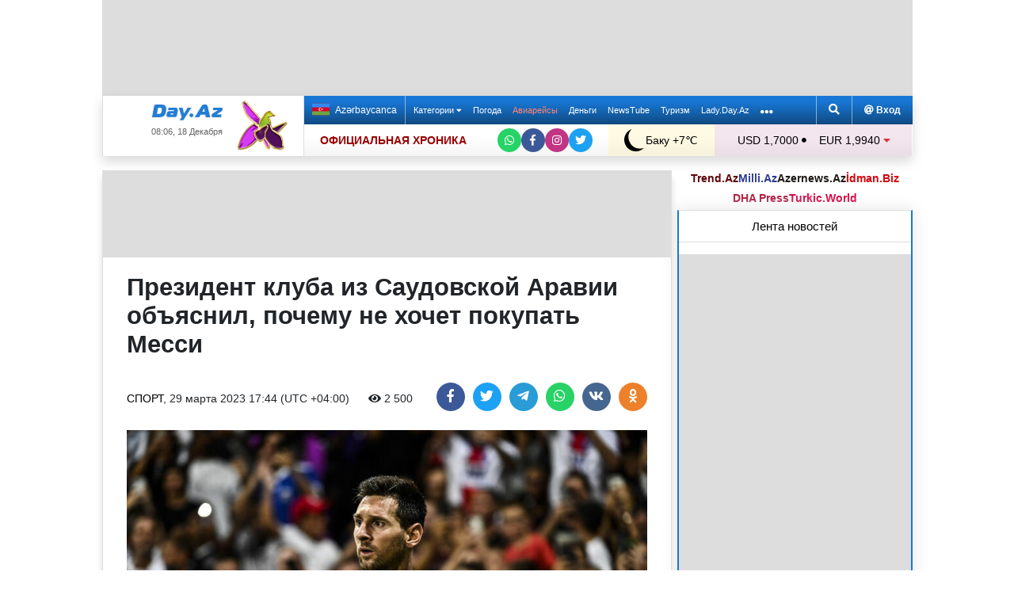

--- FILE ---
content_type: text/html; charset=UTF-8
request_url: https://news.day.az/sport/1550671.html
body_size: 30422
content:
<!DOCTYPE html>
<html lang="ru"  itemscope itemtype="http://schema.org/Article">
<head>
    <meta charset="UTF-8">
    <title>Президент клуба из Саудовской Аравии объяснил, почему не хочет покупать Месси</title>
            
    <!--[if IE]>
    <meta http-equiv='X-UA-Compatible' content='IE=edge,chrome=1'>
    <![endif]-->
    <meta name="viewport" content="width=device-width, initial-scale=1">

    <link rel="icon" type="image/png" sizes="32x32" href="/assets/favicon/favicon-32x32.png?v20210309">
    <link rel="icon" type="image/png" sizes="16x16" href="/assets/favicon/favicon-16x16.png?v20210309">
    <link rel="manifest" href="/assets/favicon/site.webmanifest?v20210309">
    <link rel="mask-icon" href="/assets/favicon/safari-pinned-tab.svg?v20210309" color="#1877d5">
    <link rel="shortcut icon" href="/assets/favicon/favicon.ico?v20210309">
    <meta name="msapplication-TileColor" content="#ffffff">
    <meta name="msapplication-TileImage" content="/assets/favicon/mstile-144x144.png?v20210309">
    <meta name="msapplication-config" content="/assets/favicon/browserconfig.xml?v20210309">

    <meta name="yandex-verification" content="35d9d4c44bdf85bb">

    <link rel="apple-touch-icon" href="/assets/favicon/apple-touch-icon.png?v20210309">
    <link rel="apple-touch-icon" sizes="76x76" href="/assets/favicon/apple-touch-icon-76x76.png?v20210309">
    <link rel="apple-touch-icon" sizes="120x120" href="/assets/favicon/apple-touch-icon-120x120.png?v20210309">
    <link rel="apple-touch-icon" sizes="152x152" href="/assets/favicon/apple-touch-icon-152x152.png?v20210309">
    <link rel="apple-touch-icon" sizes="180x180" href="/assets/favicon/apple-touch-icon.png?v20210309?">

    <link rel="apple-touch-icon-precomposed" sizes="57x57"
          href="/assets/favicon/apple-touch-icon-57x57-precomposed.png?v20210309">
    <link rel="apple-touch-icon-precomposed" sizes="114x114"
          href="/assets/favicon/apple-touch-icon-114x114-precomposed.png?v20210309">
    <link rel="apple-touch-icon-precomposed" sizes="72x72"
          href="/assets/favicon/apple-touch-icon-72x72-precomposed.png?v20210309 ">
    <link rel="apple-touch-icon-precomposed" sizes="144x144"
          href="/assets/favicon/apple-touch-icon-144x144-precomposed.png?v20210309">
    <link rel="apple-touch-icon-precomposed" sizes="152x152"
          href="/assets/favicon/apple-touch-icon-152x152-precomposed.png?v20210309">

    <meta name="theme-color" content="#ffffff">

    <link rel="stylesheet" href="/assets/css/bootstrap.min.css">
    <link rel="stylesheet" href="/assets/css/perfect-scrollbar.min.css">
    <link rel="stylesheet" href="/assets/css/all.css">
    <link rel="stylesheet" href="/assets/css/owl.carousel.min.css">

    <link rel="stylesheet" href="/assets/css/lightslider.min.css">
<style>
.fancybox__container {
z-index: 99999
}
.fancybox-button--share, .fancybox-button--download {
display: none!important;
}
</style>
<link rel="canonical" href="https://news.day.az/sport/1550671.html">
<meta name="robots" content="max-image-preview:large">
<meta name="twitter:card" content="summary_large_image">
<meta name="twitter:description" content="">
<meta name="twitter:title" content="Президент клуба из Саудовской Аравии объяснил, почему не хочет покупать Месси">
<meta itemprop="fb:app_id" content="1691285781128705">
<meta itemprop="datePublished" content="2023-03-29T17:44:00+04:00">
<meta itemprop="dateCreated" content="2023-03-29T17:44:00+04:00">
<meta itemprop="dateModified" content="1970-01-01T04:00:00+04:00">
<meta itemprop="headline" content="Президент клуба из Саудовской Аравии объяснил, почему не хочет покупать Месси">
<meta itemprop="description" content="">
<meta name="lastmod" content="1970-01-01T04:00:00+04:00">
<meta name="pubdate" content="2023-03-29T17:44:00+04:00">
<meta property="og:title" content="Президент клуба из Саудовской Аравии объяснил, почему не хочет покупать Месси">
<meta property="og:description" content="">
<meta property="og:type" content="article">
<meta property="og:url" content="https://news.day.az/sport/1550671.html">
<meta property="og:locale" content="ru_RU">
<meta property="og:site_name" content="Day.Az">
<meta property="article:section" content="Спорт">
<meta property="article:published_time" content="2023-03-29T17:44:00+04:00">
<meta name="day_author" content="">
<meta name="twitter:image" content="https://news.day.az/media/2023/03/29/messi-pic4_zoom-1500x1500-34412.jpg">
<meta property="og:image" content="https://news.day.az/media/2023/03/29/messi-pic4_zoom-1500x1500-34412.jpg">
<meta property="og:image:width" content="1280">
<meta property="og:image:height" content="958">
<meta itemprop="image" content="https://news.day.az/media/2023/03/29/messi-pic4_zoom-1500x1500-34412.jpg">
<meta itemprop="thumbnailUrl" content="https://news.day.az/media/2023/03/29/800x550/messi-pic4_zoom-1500x1500-34412.jpg">
<link rel="image_src" href="https://news.day.az/media/2023/03/29/messi-pic4_zoom-1500x1500-34412.jpg" >
<link rel="alternate" type="application/rss+xml" title="Спорт" href="https://www.day.az/rss/sport.rss">
<script>var news_ID = "1550671"; var share_URL = "https:\/\/news.day.az\/sport\/1550671.html"; var share_TITLE = "\u041f\u0440\u0435\u0437\u0438\u0434\u0435\u043d\u0442 \u043a\u043b\u0443\u0431\u0430 \u0438\u0437 \u0421\u0430\u0443\u0434\u043e\u0432\u0441\u043a\u043e\u0439 \u0410\u0440\u0430\u0432\u0438\u0438 \u043e\u0431\u044a\u044f\u0441\u043d\u0438\u043b, \u043f\u043e\u0447\u0435\u043c\u0443 \u043d\u0435 \u0445\u043e\u0447\u0435\u0442 \u043f\u043e\u043a\u0443\u043f\u0430\u0442\u044c \u041c\u0435\u0441\u0441\u0438"; var share_IMG_PATH = "https:\/\/news.day.az\/media\/2023\/03\/29\/messi-pic4_zoom-1500x1500-34412.jpg"; var share_DESC = ""; </script>
<link rel="stylesheet" href="/assets/css/jquery.fancybox.min.css?v1716822836">
    <link rel="stylesheet"
          href="/assets/css/main.min.css?v1761222535">

    <!-- Google tag (gtag.js) -->
<script async src="https://www.googletagmanager.com/gtag/js?id=G-7TNKS2FEB3"></script>
<script>
    window.dataLayer = window.dataLayer || [];
    function gtag(){dataLayer.push(arguments);}
    gtag('js', new Date());

    gtag('config', 'G-7TNKS2FEB3');
</script>    <!-- Yandex.Metrika counter -->
<script>
    (function(m,e,t,r,i,k,a){m[i]=m[i]||function(){(m[i].a=m[i].a||[]).push(arguments)};
        m[i].l=1*new Date();
        for (var j = 0; j < document.scripts.length; j++) {if (document.scripts[j].src === r) { return; }}
        k=e.createElement(t),a=e.getElementsByTagName(t)[0],k.async=1,k.src=r,a.parentNode.insertBefore(k,a)})
    (window, document, "script", "https://mc.yandex.ru/metrika/tag.js", "ym");

    ym(6154468, "init", {
        clickmap:true,
        trackLinks:true,
        accurateTrackBounce:true
    });
</script>
<!-- /Yandex.Metrika counter -->    <!--LiveInternet counter-->
<script>
    new Image().src = "//counter.yadro.ru/hit;Day_Az?r" +
        escape(document.referrer) + ((typeof (screen) == "undefined") ? "" :
            ";s" + screen.width + "*" + screen.height + "*" + (screen.colorDepth ?
                screen.colorDepth : screen.pixelDepth)) + ";u" + escape(document.URL) +
        ";h" + escape(document.title.substring(0, 150)) +
        ";" + Math.random();
</script>
<!--/LiveInternet-->    <script>
    window.digitalks=window.digitalks||new function(){var t=this;t._e=[],t._c={},t.config=function(c){var i;t._c=c,t._c.script_id?((i=document.createElement("script")).src="//data.digitalks.az/v1/scripts/"+t._c.script_id+"/track.js?&cb="+Math.random(),i.async=!0,document.head.appendChild(i)):console.error("digitalks: script_id cannot be empty!")};["track","identify"].forEach(function(c){t[c]=function(){t._e.push([c].concat(Array.prototype.slice.call(arguments,0)))}})}

    digitalks.config({
        script_id: "d0174e98-b4b7-41f2-850d-0cae5bc6f421",
        page_url: location.href,
        referrer: document.referrer
    })
</script>


    <script async src="https://securepubads.g.doubleclick.net/tag/js/gpt.js"></script>
    <script>
        function genUID() {
            return Math.random().toString(36).substr(2, 7) + '_' + Math.random().toString(36).substr(2, 7) + '_' + Math.random().toString(36).substr(2, 7) + '_' + Math.random().toString(36).substr(2, 7);
        }

        // function sendMetricsRender(d) {
        //     return true;
        //
        //     //console.log('sendMetrics');
        //
        //     // function encodeDataToURL(data) {
        //     //     return Object
        //     //         .keys(data)
        //     //         .map(value => `${value}=${encodeURIComponent(data[value])}`)
        //     //         .join('&');
        //     // }
        //     //
        //     // var xhttp = new XMLHttpRequest();
        //     // xhttp.open("POST", "https://www.zeroline.az/ads_metrics.php");
        //     // xhttp.setRequestHeader("Content-type", "application/x-www-form-urlencoded");
        //     // xhttp.send(encodeDataToURL(d));
        // }

        // function getNavigator() {
        //     var _navigator = {};
        //     for (var i in navigator) _navigator[i] = navigator[i];
        //     return JSON.stringify(_navigator);
        // }

        var sessionUID = genUID();
        var slotUIDs = {};
        var slotTIMERS = {};
        var SECONDS_TO_WAIT_AFTER_VIEWABILITY = 30;

        window.googletag = window.googletag || {cmd: []};

        var DAY_Slots = [];

        googletag.cmd.push(function () {
            // This listener is called when a slot has finished rendering.
            // googletag.pubads().addEventListener('slotRenderEnded',
            //     function (event) {
            //         var slot = event.slot.getSlotElementId();
            //         slotTIMERS[slot] = null;
            //         //console.group('Slot', slot, 'finished rendering.');
            //
            //         // Log details of the rendered ad.
            //         //console.log('Advertiser ID:', event.advertiserId);
            //         //console.log('Campaign ID: ', event.campaignId);
            //         //console.log('Creative ID: ', event.creativeId);
            //         //console.log('Is empty?:', event.isEmpty);
            //         //console.log('Line Item ID:', event.lineItemId);
            //         //console.log('Size:', event.size);
            //         //console.groupEnd();
            //         slotUIDs[slot] = genUID();
            //         var data = {
            //             event: 'slotRenderEnded',
            //             slot: slot,
            //             advertiser_id: event.advertiserId,
            //             campaign_id: event.campaignId,
            //             creative_id: event.creativeId,
            //             is_empty: event.isEmpty,
            //             line_item_id: event.lineItemId,
            //             width: window.innerWidth,
            //             height: window.innerHeight,
            //             session_uid: sessionUID,
            //             slot_uid: slotUIDs[slot],
            //             user_agent: navigator.userAgent,
            //             visibility_state: document.visibilityState,
            //             scroll_top: Math.round(window.scrollY),
            //             page_url: window.location.href
            //         };
            //         sendMetricsRender(data);
            //     }
            // );

            // googletag.pubads().addEventListener('impressionViewable', function (event) {
            //     var slot = event.slot.getSlotElementId();
            //     //console.log('Impression for slot', slot, 'became viewable.');
            //     var data = {
            //         event: 'impressionViewable',
            //         slot: slot,
            //         width: window.innerWidth,
            //         height: window.innerHeight,
            //         session_uid: sessionUID,
            //         slot_uid: slotUIDs[slot],
            //         user_agent: navigator.userAgent,
            //         scroll_top: window.scrollY
            //     };
            //     sendMetricsRender(data);
            // });
            googletag.pubads().addEventListener('slotVisibilityChanged',
                function (event) {
                    var slot = event.slot.getSlotElementId();
                    // console.group('Visibility of slot', slot, 'changed.');
                    // console.log('Visible area:', slot, event.inViewPercentage + '%');
                    // console.groupEnd();

                    if (event.inViewPercentage >= 50 && slotTIMERS[slot] === undefined) {
                        //console.log('START TIMER for slot ' + slot);
                        slotTIMERS[slot] = setTimeout(function () {
                            //console.log('Refresh ' + slot + ' ad unit.', [event.slot]);
                            slotTIMERS[slot] = undefined;
                            googletag.pubads().refresh([event.slot]);
                        }, SECONDS_TO_WAIT_AFTER_VIEWABILITY * 1000);
                        //console.log('NEW TIMER ID for slot ' + slot + ' = ' + slotTIMERS[slot]);
                    } else {
                        //console.log('STOP TIMER for slot ' + slot, slotTIMERS[slot]);
                        if (slotTIMERS[slot] !== 'undefined') {
                            clearTimeout(slotTIMERS[slot]);
                            slotTIMERS[slot] = undefined;
                        }
                    }
                }
            );

                        googletag.defineSlot('/1020314/DAY_Slot_Top_1000x120', [1000, 120], 'DAY_Slot_Top_1000x120').addService(googletag.pubads());
            googletag.defineSlot('/1020314/DAY_Slot_Top_728x90', [728, 90], 'DAY_Slot_Top_728x90').addService(googletag.pubads());
            DAY_Slots["DAY_Slot_RightUp_240x400"] = googletag.defineSlot('/1020314/DAY_Slot_RightUp_240x400', [[240, 400], [300, 600]], 'DAY_Slot_RightUp_240x400').addService(googletag.pubads());
            googletag.defineSlot('/1020314/DAY_Slot_Middle_TopNews_728x90', [728, 90], 'DAY_Slot_Middle_TopNews_728x90').addService(googletag.pubads());
            googletag.defineSlot('/1020314/DAY_Slot_Middle_01_728x90', [728, 90], 'DAY_Slot_Middle_01_728x90').addService(googletag.pubads());
            googletag.defineSlot('/1020314/DAY_Slot_Middle_02_728x90', [728, 90], 'DAY_Slot_Middle_02_728x90').addService(googletag.pubads());
            googletag.defineSlot('/1020314/DAY_Slot_Adv_240x240', [[240, 200], [240, 240], [300, 300]], 'DAY_Slot_Adv_240x240').addService(googletag.pubads());
            googletag.defineSlot('/1020314/DAY_Slot_Adv_240x240_2', [[240, 200], [240, 240], [300, 300]], 'DAY_Slot_Adv_240x240_2').addService(googletag.pubads());
            DAY_Slots["DAY_Slot_RightDown_240x400"] = googletag.defineSlot('/1020314/DAY_Slot_RightDown_240x400', [[240, 400], [300, 600]], 'DAY_Slot_RightDown_240x400').addService(googletag.pubads());
            DAY_Slots["DAY_Slot_RightDown2_240x400"] = googletag.defineSlot('/1020314/DAY_Slot_RightDown2_240x400', [[240, 400], [300, 600]], 'DAY_Slot_RightDown2_240x400').addService(googletag.pubads());
            googletag.defineSlot('/1020314/DAY_Slot_240x200_01', [[240, 200], [250, 250], [300, 250], [240, 240], [300, 300]], 'DAY_Slot_240x200_01').addService(googletag.pubads());
            googletag.defineSlot('/1020314/DAY_Slot_RightDown_240x200', [240, 200], 'DAY_Slot_RightDown_240x200').addService(googletag.pubads());
            googletag.defineSlot('/1020314/DAY_Slot_RightDown_2_240x200', [240, 200], 'DAY_Slot_RightDown_2_240x200').addService(googletag.pubads());
            googletag.defineSlot('/1020314/DAY_Slot_News_Body_522x90', [522, 90], 'DAY_Slot_News_Body_522x90').addService(googletag.pubads());
            googletag.defineSlot('/1020314/DAY_Slot_News_Body_670x120', [670, 120], 'DAY_Slot_News_Body_670x120').addService(googletag.pubads());
            DAY_Slots["DAY_Slot_News_300x250_01"] = googletag.defineSlot('/1020314/DAY_Slot_News_300x250_01', [[300, 250], [336, 280]], 'DAY_Slot_News_300x250_01').addService(googletag.pubads());
            DAY_Slots["DAY_Slot_News_300x250_02"] = googletag.defineSlot('/1020314/DAY_Slot_News_300x250_02', [[300, 250], [336, 280]], 'DAY_Slot_News_300x250_02').addService(googletag.pubads());
                        DAY_Slots["DAY_Slot_End_HTML"] = googletag.defineSlot("/1020314/DAY_Slot_End_HTML", [1, 1], "DAY_Slot_End_HTML").addService(googletag.pubads());
            DAY_Slots["DAY_Slot_FullScreen"] = googletag.defineSlot("/1020314/DAY_Slot_FullScreen", [1, 1], "DAY_Slot_FullScreen").addService(googletag.pubads());
            DAY_Slots["DAY_Slot_News_End_HTML"] = googletag.defineSlot('/1020314/DAY_Slot_News_End_HTML', [1, 1], 'DAY_Slot_News_End_HTML').addService(googletag.pubads());
            DAY_Slots["DAY_Slot_News_FullScreen"] = googletag.defineSlot('/1020314/DAY_Slot_News_FullScreen', [1, 1], 'DAY_Slot_News_FullScreen').addService(googletag.pubads());

            googletag.pubads().setTargeting('D_category', ['sport']);
            googletag.pubads().setTargeting('D_tag', ['']);

            googletag.pubads().setTargeting('is_front_page', ['no']);
            googletag.pubads().setTargeting('language', ['ru']);
            //googletag.pubads().enableSingleRequest();
            //googletag.pubads().collapseEmptyDivs();

            googletag.enableServices();
        });
    </script>

    <script> var no_ads = 0;</script>
    <script>
    window.digitalks=window.digitalks||new function(){var t=this;t._e=[],t._c={},t.config=function(c){var i;t._c=c,t._c.script_id?((i=document.createElement("script")).src="//data.digitalks.az/v1/scripts/"+t._c.script_id+"/track.js?&cb="+Math.random(),i.async=!0,document.head.appendChild(i)):console.error("digitalks: script_id cannot be empty!")};["track","identify"].forEach(function(c){t[c]=function(){t._e.push([c].concat(Array.prototype.slice.call(arguments,0)))}})}

    digitalks.config({
        script_id: "d0174e98-b4b7-41f2-850d-0cae5bc6f421",
        page_url: location.href,
        referrer: document.referrer
    })
</script>
<!--    <script async src="https://widget.svk-native.ru/js/loader.js"></script>-->


    <script src="https://cdn.gravitec.net/storage/ca060e15ba513e01869df0f100725539/client.js" async></script>

    <script>window.yaContextCb = window.yaContextCb || []</script>
    <script src="https://yandex.ru/ads/system/context.js" async></script>

    <script src="https://cdn.tds.bid/bid.js"></script>


<!--    <script>-->
<!--        (function() {-->
<!--            function logVitals(metric) {-->
<!--                console.log(metric.name + ': ' + metric.value);-->
<!--            }-->
<!---->
<!--            function loadWebVitals() {-->
<!--                var script = document.createElement('script');-->
<!--                script.src = 'https://unpkg.com/web-vitals@3.0.2/dist/web-vitals.iife.js';-->
<!--                script.onload = function() {-->
<!--                    webVitals.getLCP(logVitals);-->
<!--                    webVitals.getFID(logVitals);-->
<!--                    webVitals.getCLS(logVitals);-->
<!--                };-->
<!--                document.head.appendChild(script);-->
<!--            }-->
<!---->
<!--            // Запуск отслеживания после загрузки страницы-->
<!--            if (document.readyState === 'complete') {-->
<!--                loadWebVitals();-->
<!--            } else {-->
<!--                window.addEventListener('load', loadWebVitals);-->
<!--            }-->
<!--        })();-->
<!--    </script>-->

</head>
<body>
<!-- Yandex.Metrika counter -->
<noscript><div><img src="https://mc.yandex.ru/watch/6154468" style="position:absolute; left:-9999px;" alt=""></div></noscript>
<!-- /Yandex.Metrika counter -->    <!--<div class="container">
        <div class="row no-gutters">
            <div class="col-12 px-1">
                <div class="banner-wrapper top-big">
                                    </div>
            </div>
        </div>
    </div>-->

<div class="container">
    <!--Header & Navigation-->
    <header>
        <nav class="navbar-fixed short px-1">

                            <div class="row no-gutters">
                    <div class="col-12">
                        <div class="banner-wrapper top-big">
                            <div id="DAY_Slot_Top_1000x120" style="width: 1000px; min-height: 120px; margin: 0 auto; position: relative; z-index: 9000; font-size: 0;">
    <script>googletag.cmd.push(function () {
            googletag.display("DAY_Slot_Top_1000x120");
        });</script>
</div>                        </div>
                    </div>
                </div>
            
            <div class="position-relative p-0 shadow">
                <div class="row no-gutters">
                    <div class="col-3">
                        <div class="logo" style="padding: 10px 90px 10px 50px;">
                            <a href="https://www.day.az/">
                                <img src="/assets/images/logo.svg" alt="Day.Az Logo">
                                                                    <img src="/assets/images/icon04122020_256.png" class="icon" alt="">
                                
                            </a>
                            <span>08:06, 18 Декабря</span>
                        </div>
                    </div>
                    <div class="col-9">
                        <div class="main-menu">
                            <div class="row no-gutters">
                                <div class="col-12">
                                    <div class="menu">
                                        <div class="lang-switcher">
                                                                                            <a href="https://news.day.az/azerinews/" class="lang-link">
                                                    <img src="/assets/images/flag_az.svg" class="flag" alt="Azerbaijani flag">
                                                    Azərbaycanca
                                                </a>
                                                                                    </div>

                                        <ul class="menu-list">
                <li class="menu-item">
                <a class=""
                   href="#"
                     id="nav-dropdown-trigger"                    >
                    Категории                     <i class="fas fa-caret-down"></i>                </a>
            </li>
                    <li class="menu-item">
                <a class=""
                   href="https://weather.day.az/"
                                         target="_blank">
                    Погода                                    </a>
            </li>
                    <li class="menu-item">
                <a class=" booking-link"
                   href="https://avia.day.az/"
                                         target="_blank">
                    Авиарейсы                                    </a>
            </li>
                    <li class="menu-item">
                <a class=""
                   href="https://azn.day.az/"
                                         target="_blank">
                    Деньги                                    </a>
            </li>
                    <li class="menu-item">
                <a class=""
                   href="https://newstube.az/"
                                         target="_blank">
                    NewsTube                                    </a>
            </li>
                    <li class="menu-item">
                <a class=" navbar-spec"
                   href="https://tourism.day.az/"
                                         target="_blank">
                    Туризм                                    </a>
            </li>
                    <li class="menu-item">
                <a class=""
                   href="https://lady.day.az/"
                                         target="_blank">
                    Lady.Day.Az                                    </a>
            </li>
        <!--
    <li class="menu-item ramazan-link">
        <a href="https://ramazan.day.az/ru/" target="_blank"><i class="fas fa-moon"></i> RAMAZAN</a>
    </li>
-->
            <li class="menu-item"><a href="#" id="more-dropdown-trigger" aria-label="More links"><i class="fas fa-ellipsis-h" style="font-size: 150%; line-height: 40px; vertical-align: middle"></i></a></li>
    </ul>
                                        <!--                                        <div class="lang-dropdown">-->
                                        <!--                                            <span class="active-lang" role="button">--><!-- <i class="fas fa-caret-down"></i></span>-->
                                        <!--                                            <ul class="langs-list">-->
                                        <!---->
                                        <!--                                                -->                                        <!--                                                        <li class="lang-item">-->
                                        <!--                                                            <a href="--><!--" class="lang-link">-->
                                        <!--</a>-->
                                        <!--                                                        </li>-->
                                        <!--                                                    -->                                        <!---->
                                        <!--                                            </ul>-->
                                        <!--                                        </div>-->

                                        <div class="login-search">
                                            <ul class="ls-list">
                                                <li>
                                                    <a href="#" data-toggle="modal" data-target="#search-modal" aria-label="Search">
                                                        <i class="fas fa-search" style="width: 14px; height: 14px;"></i>
                                                    </a>
                                                </li>
                                                <li>
                                                    <!--                                                        <a href="#" data-toggle="modal" data-target="#login-modal"><i class="fas fa-at"></i> --><!--</a>-->
                                                        <a href="https://mail.day.az" target="_blank"><i class="fas fa-at"  style="width: 12px; height: 12px;"></i> Вход</a>
                                                                                                    </li>

                                            </ul>
                                        </div>
                                    </div>
                                </div>
                            </div>
                            <div class="row no-gutters">
                                <div class="col-12">
                                    <div class="menu-bottom">
                                        <div class="running-line">

                                                                                            <div class="partner-links">
                                                    <a href="https://news.day.az/sections/111/" class="azertag">
                                                        ОФИЦИАЛЬНАЯ ХРОНИКА
                                                    </a>
                                                </div>
                                            
                                            <ul class="social-links">
                                                <li class="social-item">
                                                    <a aria-label="Whatsapp" href="https://whatsapp.com/channel/0029Va8Hz48LSmbgUfgouI2r" class="whatsapp"
                                                       target="_blank">
                                                        <i class="fab fa-whatsapp"></i>
                                                    </a>
                                                </li>
                                                <li class="social-item">
                                                    <a aria-label="Facebook" href="https://www.facebook.com/wwwdayaz" class="facebook"
                                                       target="_blank">
                                                        <i class="fab fa-facebook-f"></i>
                                                    </a>
                                                </li>
                                                <li class="social-item">
                                                    <a aria-label="Instagram" href="https://instagram.com/day_az" class="instagram" target="_blank">
                                                        <i class="fab fa-instagram"></i>
                                                    </a>
                                                </li>
                                                <li class="social-item">
                                                    <a aria-label="Twitter" href="https://twitter.com/www_Day_Az" class="twitter" target="_blank">
                                                        <i class="fab fa-twitter"></i>
                                                    </a>
                                                </li>
                                            </ul>
                                        </div>
                                        <div class="weather-currency">
                                            <div class="wc weather">
    <a href="https://weather.day.az/" target="_blank">
        <img src="/assets/weather_icons/bw/n000.svg" alt="Погода"> Баку        +7&#x2103;</a>
</div>
<div class="widget wtr">
    <a href="https://weather.day.az/" target="_blank">
        <div class="d-flex align-items-center">
            <div class="picture">
                <img src="/assets/weather_icons/bw/n000.svg" alt="Погода">
                <span>+7 &#x2103;</span>
            </div>
            <div class="info">
                <span><strong>Ясно</strong></span>
                <span>Ощущается как: +4&#x2103;</span>
                <span>Ветер: Юго-восточный, 4 м/с</span>
                <span>Влажность воздуха: 76%</span>
                <span>Атмосферное давление:774мм.рт.ст</span>
            </div>
        </div>
<!--        <div class="d-flex align-items-center">-->
<!--            <img src="/assets/img/weather_partner_logo3.png?v2" alt="" style="width: 50%; margin: 20px auto 0 auto;">-->
<!--        </div>-->
    </a>
</div>                                            <div class="wc currency">
    <a href="https://azn.day.az/" target="_blank">
                    <span>USD 1,7000 <i class="fas fa-circle" style="font-size: 6px; vertical-align: 42%;"></i></span>
                    <span>EUR 1,9940 <i class="fas fa-caret-down text-danger"></i></span>
            </a>
</div>
<div class="widget cur">
    <a href="https://azn.day.az/" target="_blank">
                    <span class="cur-row">
                                    <span>GBP 2,2771 <i class="fas fa-caret-up text-success"></i></span>
                                    <span>RUB 2,1421 <i class="fas fa-caret-up text-success"></i></span>
                            </span>
                    <span class="cur-row">
                                    <span>TRY 0,0398 <i class="fas fa-circle" style="font-size: 6px; vertical-align: 42%;"></i></span>
                                    <span>GEL 0,6311 <i class="fas fa-caret-up text-success"></i></span>
                            </span>
            </a>
</div>                                        </div>
                                    </div>
                                </div>
                            </div>
                        </div>
                    </div>
                </div>
                                    <div class="news-title-wrapper">
                        <span class="news-title"></span>
                        <div class="progress-container">
                            <span class="progress-bar"></span>
                        </div>
                        <ul class="share-links">
                            <li class="fb">
                                <a href="javascript:void(0)" onclick="Share.facebook(share_URL, share_TITLE, share_IMG_PATH, share_DESC)" aria-label="Facebook">
                                    <i class="fab fa-facebook-f"></i>
                                </a>
                            </li>
                            <li class="tw">
                                <a href="javascript:void(0)" onclick="Share.twitter(share_URL, share_TITLE)" aria-label="Twitter">
                                    <i class="fab fa-twitter"></i>
                                </a>
                            </li>
                            <li class="tg">
                                <a href="javascript:void(0)" onclick="Share.telegram(share_TITLE, share_URL)" aria-label="Telegram">
                                    <i class="fab fa-telegram-plane"></i>
                                </a>
                            </li>
                            <li class="wp">
                                <a href="javascript:void(0)" onclick="Share.whatsapp(share_TITLE, share_URL)" aria-label="Whatsapp">
                                    <i class="fab fa-whatsapp"></i>
                                </a>
                            </li>
                            <li class="vk">
                                <a href="javascript:void(0)" onclick="Share.vkontakte(share_URL, share_TITLE, share_IMG_PATH, share_DESC)" aria-label="VKontakte">
                                    <i class="fab fa-vk"></i>
                                </a>
                            </li>
                        </ul>
                    </div>
                            </div>
            <div class="nav-dropdown">
                <div class="container position-relative">

                                            <div class="row no-gutters mb-3">

                            <div class="col-3 px-1">
                                <ul class="category-list">
                                    <li>
                                        <a href="https://news.day.az/breaking/" class="main-category">Главное</a>
                                    </li>
                                    <li>
                                        <a href="https://news.day.az/topnews/" class="main-category">Топ новости</a>
                                    </li>
                                    <li>
                                        <a href="https://news.day.az/" class="main-category">Лента новостей</a>
                                    </li>
                                    <li>
                                        <a href="https://news.day.az/videonews/" class="main-category">Видеоновости</a>
                                    </li>
                                    <li>
                                        <a href="https://news.day.az/fotonews/" class="main-category">Фоторепортажи</a>
                                    </li>
                                    <li>
                                        <a href="https://news.day.az/showbiz/" class="main-category">Шоу-бизнес</a>
                                    </li>
                                    <li>
                                        <a href="https://news.day.az/hitech/" class="main-category">Наука и технологии</a>
                                    </li>
<!--                                    <li>-->
<!--                                        <a href="--><!--tags/5356608/" class="main-category">Зарубежный взгляд на регион</a>-->
<!--                                    </li>-->
                                </ul>
                            </div>

                            <div class="col-3 px-1">
                                <ul class="category-list">
                                    <li>
                                        <a href="https://news.day.az/politics/" class="main-category">Политика</a>
                                    </li>
                                </ul>
                                <ul class="category-list">
                                    <li>
                                        <a href="https://news.day.az/economy/" class="main-category">Экономика</a>
                                    </li>
                                    <li>
                                        <ol>
                                            <li>
                                                <a href="https://news.day.az/banks/">Банки</a>
                                            </li>
<!--                                            <li>-->
<!--                                                <a href="--><!--exhibitions/">Выставки</a>-->
<!--                                            </li>-->
<!--                                            <li>-->
<!--                                                <a href="--><!--leasing/">Лизинг</a>-->
<!--                                            </li>-->
                                            <li>
                                                <a href="https://news.day.az/oilgas/">Нефть и Газ</a>
                                            </li>
<!--                                            <li>-->
<!--                                                <a href="--><!--insurance/">Страхование</a>-->
<!--                                            </li>-->
                                        </ol>
                                    </li>
                                </ul>
                            </div>

                            <div class="col-3 px-1">
                                <ul class="category-list">
                                    <li>
                                        <a href="https://news.day.az/society/" class="main-category">Общество</a>
                                    </li>
                                    <li>
                                        <ol>
<!--                                            <li>-->
<!--                                                <a href="--><!--mail/">По письмам читателей</a>-->
<!--                                            </li>-->
<!--                                            <li>-->
<!--                                                <a href="--><!--reporter/">Мобильный репортер</a>-->
<!--                                            </li>-->
                                            <li>
                                                <a href="https://news.day.az/incident/">Происшествия</a>
                                            </li>
                                            <li>
                                                <a href="https://news.day.az/weather/">Погода</a>
                                            </li>
                                            <li>
                                                <a href="https://news.day.az/medicine/">Медицина</a>
                                            </li>
                                            <li>
                                                <a href="https://news.day.az/criminal/">Криминал</a>
                                            </li>
                                        </ol>
                                    </li>
                                </ul>
                            </div>

                            <div class="col-3 px-1">
                                <ul class="category-list">
                                    <li>
                                        <a href="https://news.day.az/world/" class="main-category">В мире</a>
                                    </li>
                                    <li>
                                        <ol>
                                            <li>
                                                <a href="https://news.day.az/armenia/">Новости Армении</a>
                                            </li>
                                            <li>
                                                <a href="https://news.day.az/georgia/">Новости Грузии</a>
                                            </li>
                                            <li>
                                                <a href="https://news.day.az/russia/">Новости России</a>
                                            </li>
                                            <li>
                                                <a href="https://news.day.az/turkey/">Новости Турции</a>
                                            </li>
                                            <li>
                                                <a href="https://news.day.az/iran/">Новости Ирана</a>
                                            </li>
                                        </ol>
                                    </li>
                                </ul>
                            </div>
                        </div>

                        <div class="row no-gutters">
                            <div class="col-3 px-1">
                                <ul class="category-list">
                                    <li>
                                        <a href="https://news.day.az/culture/" class="main-category">Культура</a>
                                    </li>
                                    <li>
                                        <ol>
<!--                                            <li>-->
<!--                                                <a href="--><!--read/">Воскресное чтиво</a>-->
<!--                                            </li>-->
                                            <li>
                                                <a href="https://news.day.az/mugam/">Международный Центр Мугама</a>
                                            </li>
                                            <li>
                                                <a href="https://news.day.az/philharmonic/">Азербайджанская Государственная Филармония</a>
                                            </li>
                                            <li>
                                                <a href="https://news.day.az/opera/">Театр Оперы и Балета</a>
                                            </li>
                                        </ol>
                                    </li>
                                </ul>
                            </div>

                            <div class="col-3 px-1">
                                <ul class="category-list">
                                    <li>
                                        <a href="https://news.day.az/sport/" class="main-category">Спорт</a>
                                    </li>
<!--                                    <li>-->
<!--                                        <ol>-->
<!--                                            <li>-->
<!--                                                <a href="--><!--chess/">Шахматы</a>-->
<!--                                            </li>-->
<!--                                            <li>-->
<!--                                                <a href="--><!--football/">Футбол</a>-->
<!--                                            </li>-->
<!--                                        </ol>-->
<!--                                    </li>-->
                                </ul>
                            </div>

                            <div class="col-3 px-1">
                                <ul class="category-list">
                                    <li>
                                        <a href="https://news.day.az/autonews/" class="main-category">Автоновости</a>
                                    </li>
                                    <li>
                                        <a href="https://news.day.az/gurmaniya/" class="main-category">Гурмания</a>
                                    </li>
                                    <li>
                                        <a href="https://news.day.az/unusual/" class="main-category">Это интересно</a>

                                    </li>


                                </ul>
                            </div>


                            <div class="col-3 px-1">
                                <ul class="category-list">
                                    <li>
                                        <a href="https://www.youtube.com/user/TRENDNews2011" class="main-category" target="_blank">Trend TV</a>
                                    </li>
                                    <li>
                                        <a href="https://news.day.az/popularblog/" class="main-category">Интересное в блогах</a>
                                    </li>
                                </ul>
                            </div>
                        </div>
                    
                    <i class="fas fa-times" id="nav-dropdown-dismiss"></i>
                </div>
            </div>

                            <div class="nav-dropdown more">
                    <div class="container position-relative">

                        <div class="row no-gutters mb-3">

                            <div class="col-3 px-1">
                                <ul class="category-list">
                                    <li>
                                        <a href="javascript:" class="main-category no-link">Развлечения</a>
                                    </li>
                                    <li>
                                        <ol>
                                            <li>
                                                <a href="https://newstube.az/" target="_blank">NewsTube</a>
                                            </li>
                                            <li>
                                                <a href="https://www.day.az/radio/" target="_blank">Day.Az Radio</a>
                                            </li>
                                        </ol>
                                    </li>
                                </ul>
                            </div>

                            <div class="col-3 px-1">
                                <ul class="category-list">
                                    <li>
                                        <a href="javascript:" class="main-category no-link">Информация</a>
                                    </li>
                                    <li>
                                        <ol>
                                            <li>
                                                <a href="https://news.day.az/">Новости</a>
                                            </li>
                                            <li>
                                                <a href="https://weather.day.az/" target="_blank">Погода</a>
                                            </li>
                                            <li>
                                                <a href="https://lady.day.az/" target="_blank">Lady.Day.Az</a>
                                            </li>
                                            <li>
                                                <a href="https://booking.day.az/" target="_blank">Booking</a>
                                            </li>
                                            <li>
                                                <a href="https://avia.day.az/" target="_blank">Авиарейсы</a>
                                            </li>
                                            <li>
                                                <a href="https://azn.day.az/" target="_blank">Деньги</a>
                                            </li>
                                            <!--
                                            <li>
                                                <a href="https://ramazan.day.az/ru/" target="_blank">Ramazan</a>
                                            </li>
                                            -->
                                        </ol>
                                    </li>
                                </ul>
                            </div>

                            <div class="col-3 px-1">
                                <ul class="category-list">
                                    <li>
                                        <a href="javascript:" class="main-category no-link">Полезное</a>
                                    </li>
                                    <li>
                                        <ol>
                                            <li>
                                                <a href="https://news.day.az/rss/" target="_blank">RSS</a>
                                            </li>
                                            <li>
                                                <a href="https://www.day.az/feedback.php">Написать в редакцию</a>
                                            </li>
                                            <li>
                                                <a href="https://www.day.az/advertising.php">Размещение рекламы</a>
                                            </li>
                                        </ol>
                                    </li>
                                </ul>
                            </div>

                            <div class="col-3 px-1">
                                <ul class="category-list">
                                    <li>
                                        <a href="javascript:(void)" class="main-category no-link">Спецпроекты</a>
                                    </li>
                                    <li>
                                        <ol>
                                            <li>
                                                <a href="https://news.day.az/ourazerbaijan">Наш Азербайджан: Вместе мы сила</a>
                                            </li>
                                            <li>
                                                <a href="https://news.day.az/tag/198-proekt-moy-baku.html" target="_blank">Мой Баку</a>
                                            </li>
                                        </ol>
                                    </li>
                                </ul>
                            </div>
                        </div>

                        <i class="fas fa-times" id="more-dropdown-dismiss"></i>
                    </div>
                </div>
            
        </nav>
    </header>
</div><div class="container content">
    <div class="row no-gutters">
        <div class="w-main-content">
            <div class="article-content-wrapper px-1">
                <div class="article-content card active" data-id="1550671">

                    <span class="article-link d-none">https://news.day.az/sport/1550671.html</span>

                    <span class="article-title-hidden d-none">Президент клуба из Саудовской Аравии объяснил, почему не хочет покупать Месси</span>

                    <span class="article-excerpt-hidden d-none"></span>

                                            <div class="banner-wrapper horizontal">
                            <div id="DAY_Slot_Top_728x90" style="width: 728px; min-height: 90px; margin: 0 auto;">
    <script>googletag.cmd.push(function () {
            googletag.display("DAY_Slot_Top_728x90");
        });</script>
</div>                        </div>
                    
                    <div class="row no-gutters">
                        <div class="col-12">
                            <div class="article-header">
                                <h1 class="article-title">
                                    Президент клуба из Саудовской Аравии объяснил, почему не хочет покупать Месси                                </h1>
                                <div class="meta-info">
                                    <span class="category-date">
                                        <a href="https://news.day.az/sport/">Спорт</a>,
                                        29 марта 2023 17:44 (UTC +04:00)                                    </span>
                                    <span class="views">
                                        <i class="fas fa-eye"></i> 2 500                                    </span>
                                </div>
                                <ul class="share-links">
                                    <li class="fb">
                                        <a aria-label="Share on Facebook" href="javascript:void(0)" onclick="changeShareInfo($(this).parents('.article-content')); Share.facebook
                                        (share_URL,
                                        share_TITLE,
                                        share_IMG_PATH,
                                        share_DESC)">
                                            <i class="fab fa-facebook-f"></i>
                                        </a>
                                    </li>
                                    <li class="tw">
                                        <a aria-label="Share on Twitter" href="javascript:void(0)" onclick="changeShareInfo($(this).parents('.article-content')); Share.twitter
                                        (share_URL,
                                        share_TITLE)">
                                            <i class="fab fa-twitter"></i>
                                        </a>
                                    </li>
                                    <li class="tg">
                                        <a aria-label="Share on Telegram" href="javascript:void(0)" onclick="changeShareInfo($(this).parents('.article-content')); Share.telegram
                                        (share_TITLE,
                                        share_URL)">
                                            <i class="fab fa-telegram-plane"></i>
                                        </a>
                                    </li>
                                    <li class="wp">
                                        <a aria-label="Share on Whatsapp" href="javascript:void(0)" onclick="changeShareInfo($(this).parents('.article-content')); Share.whatsapp
                                        (share_TITLE,
                                        share_URL)">
                                            <i class="fab fa-whatsapp"></i>
                                        </a>
                                    </li>
                                    <li class="vk">
                                        <a aria-label="Share on VKontakte" href="javascript:void(0)" onclick="changeShareInfo($(this).parents('.article-content')); Share.vkontakte
                                        (share_URL,
                                        share_TITLE,
                                        share_IMG_PATH,
                                        share_DESC)">
                                            <i class="fab fa-vk"></i>
                                        </a>
                                    </li>
                                    <li class="ok">
                                        <a aria-label="Share on Odnoklassniki" href="javascript:void(0)" onclick="changeShareInfo($(this).parents('.article-content')); Share.odnoklassniki
                                        (share_URL,
                                        share_TITLE)">
                                            <i class="fab fa-odnoklassniki"></i>
                                        </a>
                                    </li>
                                </ul>
                            </div>

                            <div class="article-body">

                                                                    <img src="https://news.day.az/media/2023/03/29/800x550/messi-pic4_zoom-1500x1500-34412.jpg" class="article-image"
                                         alt="Президент клуба из Саудовской Аравии объяснил, почему не хочет покупать Месси">
                                

                                <div class="font-size-container" style="justify-content: space-between;">
                                    <div class="after-content-ads" style="padding: 0; margin-bottom: 15px; display: none;">
    <a style="color: #a50015;" href="https://t.ly/x3hbj" target="_blank" style="color:#1020ee;">VTB-də MİNİMAL FAİZ DƏRƏCƏSİ İLƏ NAĞD KREDİT 10.49%-dən</a>
</div>
                                    <div class="btn-group font-size-buttons" role="group">
                                        <button type="button" class="btn-font-size reduce-font" disabled aria-label="Текст меньше"><i
                                                    class="fas fa-minus"></i></button>
                                        <i class="fas fa-font font-icon" style="height: 36px; width: 19px;"></i>
                                        <button type="button" class="btn-font-size enlarge-font" aria-label="Текст больше"><i
                                                    class="fas fa-plus"></i></button>
                                    </div>
                                </div>
                                                                <p>Президент саудовского клуба &quot;Аль-Таи&quot; Турки Аль-Дабаан подверг критике аргентинского нападающего &quot;Пари Сен-Жерсен&quot; Лионеля Месси за игру в матчах Лиги чемпионов против &quot;Баварии&quot;, передает <a href="http://Day.Az" target="_blank">Day.Az</a> со ссылкой на <a href="http://Gazeta.ru" target="_blank">Gazeta.ru</a>.</p>
<p>&quot;Я не хочу подписывать в свою команду футболиста мирового класса, который уже перенасытился и смотрит на игру с трибун, как Месси в матче с &quot;Баварией&quot;&quot;, - сказал Аль-Дабаан в эфире канала SBC.</p>
<p>В матче 1/8 Лиги чемпионов против &quot;Баварии&quot; &quot;ПСЖ&quot; уступил в обеих играх со счетом 0:1 и 0:2. Месси провел обе встречи полностью.</p>
<p>В августе 2021 года аргентинец перебрался в &quot;Пари Сен-Жермен&quot;. После 18 лет в &quot;Барселоне&quot; аргентинец принял решение покинуть команду. Вместе с ней он 10 раз становился чемпионом Испании и четыре раза выиграл Лигу чемпионов.</p><div id="ad-video-container-69437dc6b16a7" style="position: relative; width: 100%; height: 0;"></div>
<script>
    (function(containerId) {
        if (typeof window.loadAdVideoZL === 'undefined') {
            window.loadAdVideoZL = new Promise((resolve, reject) => {
                import('/vast_test/main.js?20250529001')
                    .then(module => {
                        window.initAdVideoZL = module.default;
                        resolve(window.initAdVideoZL);
                    })
                    .catch(reject);
            });
        }

        window.loadAdVideoZL.then((initAdVideoZL) => {
            initAdVideoZL(containerId);
        });
    })('ad-video-container-69437dc6b16a7');
</script>
<p>Всего в текущем сезоне на счету Месси 13 забитых мячей и 13 результативных передач в 23 матчах чемпионата Франции. Еще 4+4 у аргентинца в шести матчах Лиги чемпионов.</p>
<p>Его контракт с &quot;ПСЖ&quot; рассчитан до июня 2023 года.</p>
<p>Напомним, что в Саудовской Аравии выступает вечный конкурент аргентинца - Криштиану Роналду. По контракту он получает €200 млн в год.</p>                            </div>

                            
                            <!--<div class="">-->
    <div class="after-content-ads" style="">
        <a href="https://yelo.az/az/individuals/online-services/loan_request/?gclid=EAIaIQobChMIqP6n24OZ7gIVELrtCh0w2Ad2EAMYAyAAEgJd9_D_BwE&utm_source=Day_Az&utm_medium=Loan&utm_campaign=Komissiyasiz" target="_blank">Komissiyasız kredit sifariş et!</a>
        <!--<a href="https://booking.day.az/" target="_blank" style="color:#1020ee;">Самые дешевые авиабилеты!</a>-->
        <!--<a href="https://www.money.az/credits" target="_blank">Pul Lazımdır?</a>-->
    </div>
<!--</div>-->
                            <div class="tag-share-bottom-wrapper">
                                <div class="tags-wrapper">
                                                                    </div>

                                <ul class="share-links">
                                    <li class="fb">
                                        <a aria-label="Share on Facebook" href="javascript:void(0)" onclick="changeShareInfo($(this).parents('.article-content')); Share.facebook
                                        (share_URL,
                                        share_TITLE,
                                        share_IMG_PATH,
                                        share_DESC)">
                                            <i class="fab fa-facebook-f"></i>
                                        </a>
                                    </li>
                                    <li class="tw">
                                        <a aria-label="Share on Twitter" href="javascript:void(0)" onclick="changeShareInfo($(this).parents('.article-content')); Share.twitter
                                        (share_URL,
                                        share_TITLE)">
                                            <i class="fab fa-twitter"></i>
                                        </a>
                                    </li>
                                    <li class="tg">
                                        <a aria-label="Share on Telegram" href="javascript:void(0)" onclick="changeShareInfo($(this).parents('.article-content')); Share.telegram
                                        (share_TITLE,
                                        share_URL)">
                                            <i class="fab fa-telegram-plane"></i>
                                        </a>
                                    </li>
                                    <li class="wp">
                                        <a aria-label="Share on Whatsapp" href="javascript:void(0)" onclick="changeShareInfo($(this).parents('.article-content')); Share.whatsapp
                                        (share_TITLE,
                                        share_URL)">
                                            <i class="fab fa-whatsapp"></i>
                                        </a>
                                    </li>
                                    <li class="vk">
                                        <a aria-label="Share on VKontakte" href="javascript:void(0)" onclick="changeShareInfo($(this).parents('.article-content')); Share.vkontakte
                                        (share_URL,
                                        share_TITLE,
                                        share_IMG_PATH,
                                        share_DESC)">
                                            <i class="fab fa-vk"></i>
                                        </a>
                                    </li>
                                    <li class="ok">
                                        <a aria-label="Share on Odnoklassniki" href="javascript:void(0)" onclick="changeShareInfo($(this).parents('.article-content')); Share.odnoklassniki
                                        (share_URL,
                                        share_TITLE)">
                                            <i class="fab fa-odnoklassniki"></i>
                                        </a>
                                    </li>
                                </ul>
                            </div>

                            <div class="join-channels-wrapper">
                                <div class="join-text">Читать Day.Az в:</div>
                                <div class="join-buttons">
                                    <a href="https://t.me/dayaz" class="join-btn telegram" target="_blank" aria-label="Telegram">
                                        <i class="fab fa-telegram-plane"></i> Telegram КАНАЛ                                    </a>
                                    <a href="https://news.google.com/publications/CAAqBwgKMNeX0wEwirY1?hl=ru&gl=RU&ceid=RU:ru" class="join-btn google" target="_blank" aria-label="Google">
                                        <img src="/assets/img/googlenews_btn.svg" alt="">
                                    </a>
                                </div>
                            </div>

                            <div class="ctrl-enter-notification">
                                <p>Заметили ошибку в тексте? Выберите текст и сообщите нам, нажав <strong><em>Ctrl</em> + <em>Enter</em></strong> на клавиатуре</p>
                            </div>

                            <!--                            <div class="article-like-buttons">-->
                            <!--                                <div class="row no-gutters">-->
                            <!--                                    <div class="col-md-3 text-center">-->
                            <!--                                        <div class="fb-like fb_iframe_widget" data-href="" data-layout="button_count" data-action="recommend"-->
                            <!--                                             data-show-faces="false" data-share="false" fb-xfbml-state="rendered"-->
                            <!--                                             fb-iframe-plugin-query="action=recommend&amp;app_id=1691285781128705&amp;container_width=145&amp;href=https%3A%2F%2Fnews.day.az%2Fworld%2F1078975.html&amp;layout=button_count&amp;locale=ru_RU&amp;sdk=joey&amp;share=false&amp;show_faces=false">-->
                            <!--                                            <span style="vertical-align: bottom; width: 118px; height: 20px;">-->
                            <!--                                                <iframe name="f3c967a401a15b" width="1000px" height="1000px"-->
                            <!--                                                        allowtransparency="true" allowfullscreen="true" scrolling="no" allow="encrypted-media"-->
                            <!--                                                        title="fb:like Facebook Social Plugin"-->
                            <!--                                                        src="https://www.facebook.com/v3.2/plugins/like.php?action=recommend&amp;app_id=1691285781128705&amp;channel=https%3A%2F%2Fstaticxx.facebook.com%2Fconnect%2Fxd_arbiter%2Fr%2Fj-GHT1gpo6-.js%3Fversion%3D43%23cb%3Df25f125821b742%26domain%3Dnews.day.az%26origin%3Dhttps%253A%252F%252Fnews.day.az%252Ffdd286d262d594%26relation%3Dparent.parent&amp;container_width=145&amp;href=https%3A%2F%2Fnews.day.az%2Fworld%2F1078975.html&amp;layout=button_count&amp;locale=ru_RU&amp;sdk=joey&amp;share=false&amp;show_faces=false"-->
                            <!--                                                        style="border: none; visibility: visible; width: 118px; height: 20px;"-->
                            <!--                                                        class=""></iframe>-->
                            <!--                                            </span></div>-->
                            <!--                                    </div>-->
                            <!--                                    <div class="col-md-3 text-center">-->
                            <!--                                        <iframe id="twitter-widget-0" scrolling="no" allowtransparency="true"-->
                            <!--                                                class="twitter-share-button twitter-share-button-rendered twitter-tweet-button"-->
                            <!--                                                style="position: static; visibility: visible; width: 77px; height: 20px;"-->
                            <!--                                                title="Twitter Tweet Button"-->
                            <!--                                                src="https://platform.twitter.com/widgets/tweet_button.8f9047c344e062fa7c7ada2fa8332f75.ru.html#dnt=false&amp;id=twitter-widget-0&amp;lang=ru&amp;original_referer=https%3A%2F%2Fnews.day.az%2Fworld%2F1078975.html&amp;size=m&amp;text=%D0%A2%D1%83%D1%80%D0%B8%D1%81%D1%82%D0%BE%D0%B2%20%D0%BF%D1%80%D0%B5%D0%B4%D1%83%D0%BF%D1%80%D0%B5%D0%B4%D0%B8%D0%BB%D0%B8%20%D0%BE%D0%B1%20%C2%AB%D1%8D%D0%BF%D0%B8%D0%B4%D0%B5%D0%BC%D0%B8%D0%B8%20%D0%BF%D0%BE%D1%81%D1%82%D0%B5%D0%BB%D1%8C%D0%BD%D1%8B%D1%85%20%D0%BA%D0%BB%D0%BE%D0%BF%D0%BE%D0%B2%C2%BB%20%D0%B2%20%D0%A1%D0%A8%D0%90%20%D0%B8%20%D0%95%D0%B2%D1%80%D0%BE%D0%BF%D0%B5&amp;time=1546840651084&amp;type=share&amp;url=https%3A%2F%2Fnews.day.az%2Fworld%2F1078975.html"></iframe>-->
                            <!--                                        <script>!function (d, s, id) {-->
                            <!--                                                var js, fjs = d.getElementsByTagName(s)[0], p = /^http:/.test(d.location) ? 'http' : 'https';-->
                            <!--                                                if (!d.getElementById(id)) {-->
                            <!--                                                    js = d.createElement(s);-->
                            <!--                                                    js.id = id;-->
                            <!--                                                    js.src = p + '://platform.twitter.com/widgets.js';-->
                            <!--                                                    fjs.parentNode.insertBefore(js, fjs);-->
                            <!--                                                }-->
                            <!--                                            }(document, 'script', 'twitter-wjs');</script>-->
                            <!--                                    </div>-->
                            <!--                                    <div class="col-md-3 text-center">-->
                            <!--                                        <img src="/assets/images/vk_like.jpg" alt="" style="width: auto; margin: 0 auto;">-->
                            <!--                                    </div>-->
                            <!--                                    <div class="col-md-3 text-center">-->
                            <!--                                        <img src="/assets/images/ok_share.jpg" alt="" style="width: auto; margin: 0 auto;">-->
                            <!--                                    </div>-->
                            <!--                                </div>-->
                            <!--                            </div>-->
                        </div>
                    </div>


                                            <div class="row no-gutters news-bottom-ads">
                            <div class="col-6 news-bottom-ad-wrapper">
                                <div class="banner-wrapper news-bottom-ad-wrapper news-bottom-ad-wrapper-left">
                                    <!--<div id="DAY_Slot_News_300x250_01" style="width: 300px; height: 250px; margin: 0 auto;">-->
<!--    <script>googletag.cmd.push(function () {-->
<!--            googletag.display("DAY_Slot_News_300x250_01");-->
<!--        });</script>-->
<!--</div>-->


<!--Тип баннера: [day.az] Desktop After Material-->
<div id="adfox_166254531663197533_176603079012"></div>
<script>
    window.yaContextCb.push(() => {
        Ya.adfoxCode.createAdaptive({
            ownerId: 375321,
            containerId: 'adfox_166254531663197533_176603079012',
            params: {
                p1: 'cvrqn',
                p2: 'hvel'
            }
        }, ['desktop', 'tablet'], {
            tabletWidth: 830,
            phoneWidth: 480,
            isAutoReloads: false
        })
    })
</script>                                </div>
                            </div>
                            <div class="col-6 news-bottom-ad-wrapper">
                                <div class="banner-wrapper news-bottom-ad-wrapper news-bottom-ad-wrapper-right">
                                    <div id="DAY_Slot_News_300x250_02" style="width: 300px; height: 250px; margin: 0 auto;">
    <script>
        googletag.cmd.push(function () {
            googletag.display("DAY_Slot_News_300x250_02");
        });
    </script>
</div>

<!--<div id="DDDDDDDDDAY_Slot_News_300x250_02" style="width: 300px; height: 250px; margin: 0 auto;">
    <ins class="ainsyndication" style="display:block; width: 300px; height: 250px;" data-ad-slot="8163"></ins><script src="//code.ainsyndication.com/v2/js/slot.js?09112021"></script>
</div>-->                                </div>
                            </div>
                        </div>
                    
                                                                        <!--<div class="row mt-4 mb-3 no-gutters news-bottom-ads">
                                <div class="col-12 news-bottom-ad-wrapper">
                                    <a href="https://barter.az/categories/12" target="_blank">
                                        <img style="margin: 0 auto; width:40%;" src="/ads/barteraz_16112020.jpg" alt="barter.az">
                                    </a>
                                </div>
                            </div>-->
                                            
                                                                                                                                                
                                            <div class="row no-gutters">
                            <div class="col-12">
                                <div class="banner-wrapper horizontal">
                                    <div id="adfox_171273411435745567_17660307905" style="width: 728px; height: 90px; margin: 0 auto;"></div>
<script>
    window.yaContextCb.push(()=>{
        Ya.adfoxCode.create({
            ownerId: 375321,
            containerId: 'adfox_171273411435745567_17660307905',
            params: {
                p1: 'dbvtg',
                p2: 'ixzy'
            }
        })
    })
</script>                                </div>
                            </div>
                            <div class="col-12">
                                <div class="banner-wrapper horizontal">
                                    <iframe src="https://www.milli.az/informers/standart_728x90.php?v1766030790" class="informer-milli-670" title="Milli.Az Informer"></iframe>
                                </div>
                            </div>
                            <div class="col-12">
                                <div class="banner-wrapper horizontal">
                                    <iframe src="https://turkic.world/informers/informer_ru_728x90.php?t=1766030790" class="informer-milli-670" title="Turkic.world Informer"></iframe>
                                </div>
                            </div>
                        </div>
                    
                                            <!--                        <script charset="utf-8" src="//www.travelpayouts.com/widgets/f57f18320205c68091b56ba99438714d.js?v=1861" async></script>-->
                    
                    <!--                    -->                </div>
            </div>
            <div class="loader-wrapper">
                <div id="loader"></div>
            </div>
        </div>
                    <div class="w-sidebar px-1 long">

                <div class="partner-links start">
                    <a href="https://www.trend.az/" class="trend" target="_blank">
                        Trend.Az
                    </a>
                    <a href="https://www.milli.az/" class="milli" target="_blank">
                        Milli.Az
                    </a>
                    <a href="https://www.azernews.az/" class="azernews" target="_blank">
                        Azernews.Az
                    </a>
                    <a href="https://www.idman.biz/ru/" class="idman" target="_blank">
                        İdman.Biz
                    </a>
                    <a href="https://www.dhapress.com/" class="dhapress" target="_blank">
                        DHA Press
                    </a>
                    <a href="https://turkic.world/" class="turkicWorld" target="_blank">
                        Turkic.World
                    </a>
                </div>

                                    <!--
                    string(5) "sport"
                    -->
                                            <!--                        <div class="banner-wrapper sidebar-banner" style="width: 100%; padding:10px 0; margin: auto auto; height: 420px;">-->
                                                <!--                        </div>-->
                                    



                                    <div class="news-list-wrapper card">

    <h3 class="news-list-title">
        <a href="https://news.day.az/">Лента новостей</a>
    </h3>
    <div class="banner-wrapper sidebar-banner banner-on-visible" data-slot-id="DAY_Slot_RightUp_240x400" style="width 300px; height: 600px; margin-bottom: 15px; margin-top: 15px;">
        <div id="DAY_Slot_RightUp_240x400" style="position:relative; min-width: 300px; min-height: 600px; margin: 0 auto;">
    <script>
        googletag.cmd.push(function () {
            googletag.display("DAY_Slot_RightUp_240x400");
        });
    </script>
</div>    </div>
    <div class="news-list">
                    <div class="news-list-item" data-desc="6357554">
                <a href="https://news.day.az/economy/1803073.html">
                    <span class="">Как Азербайджан будет копить энергию, и как это делается в мире <span class="color_red">- ОБЗОР</span></span>
                    <span class="meta-info">
                        <small>08:00 (UTC+04), Экономика</small>
                                                    <small><i class="fas fa-eye"></i> 160</small>
                                            </span>
                </a>
            </div>

            
                                            <div class="news-list-item" data-desc="6357589">
                <a href="https://weather.day.az" target="_blank">
                    <span class="">Прогноз погоды в Азербайджане на сегодня</span>
                    <span class="meta-info">
                        <small>07:25 (UTC+04), Общество</small>
                                            </span>
                </a>
            </div>

            
                                            <div class="news-list-item" data-desc="6357639">
                <a href="https://news.day.az/society/1803248.html">
                    <span class="">Гороскоп на 18 декабря <span class="color_red">- для каждого знака зодиака</span></span>
                    <span class="meta-info">
                        <small>06:35 (UTC+04), Общество</small>
                                                    <small><i class="fas fa-eye"></i> 337</small>
                                            </span>
                </a>
            </div>

            
                                            <div class="news-list-item" data-desc="6357707">
                <a href="https://news.day.az/economy/1803258.html">
                    <span class="">Иран построит более тысячи километров газопроводов <span class="color_red">- названы сроки</span></span>
                    <span class="meta-info">
                        <small>05:27 (UTC+04), Экономика</small>
                                                    <small><i class="fas fa-eye"></i> 333</small>
                                            </span>
                </a>
            </div>

            
                                            <div class="news-list-item" data-desc="6357754">
                <a href="https://news.day.az/economy/1803257.html">
                    <span class="">На сколько выросли доходы Азербайджана от экспорта газа в Грецию?</span>
                    <span class="meta-info">
                        <small>04:40 (UTC+04), Экономика</small>
                                                    <small><i class="fas fa-eye"></i> 361</small>
                                            </span>
                </a>
            </div>

                            <div class="banner-wrapper sidebar-banner">
                    <a href="https://www.youtube.com/@aztvresmi" target="_blank">
                        <img style="width: 100%" src="/ads/aztv_20240219.jpg?v2" alt="AzTV">
                    </a>
                </div>
                <div class="banner-wrapper sidebar-banner pb-1">
                    <div id="DAY_Slot_240x200_01" style="min-width: 300px; min-height: 300px; margin: 0 auto; margin-bottom: 15px;">
    <script>googletag.cmd.push(function () {
            googletag.display("DAY_Slot_240x200_01");
        });</script>
</div>                </div>
                <!--                <div class="banner-wrapper sidebar-banner pb-1 size-240x240">-->
                <!--                    -->                <!--                </div>-->

            
                                            <div class="news-list-item" data-desc="6357822">
                <a href="https://news.day.az/world/1803256.html">
                    <span class="">Лукашенко назвал стратегию нацбезопасности США &quot;подарком для мира&quot;</span>
                    <span class="meta-info">
                        <small>03:32 (UTC+04), В мире</small>
                                                    <small><i class="fas fa-eye"></i> 385</small>
                                            </span>
                </a>
            </div>

            
                                            <div class="news-list-item" data-desc="6357885">
                <a href="https://news.day.az/hitech/1803255.html">
                    <span class="">Загадочный &quot;инопланетный корабль&quot; в Солнечной системе удивил ученых</span>
                    <span class="meta-info">
                        <small>02:29 (UTC+04), Наука и технологии</small>
                                                    <small><i class="fas fa-eye"></i> 480</small>
                                            </span>
                </a>
            </div>

            
                                            <div class="news-list-item" data-desc="6357947">
                <a href="https://news.day.az/world/1803254.html">
                    <span class="">Венесуэла направила флот для охраны нефтяных танкеров</span>
                    <span class="meta-info">
                        <small>01:27 (UTC+04), В мире</small>
                                                    <small><i class="fas fa-eye"></i> 408</small>
                                            </span>
                </a>
            </div>

            
                                            <div class="news-list-item" data-desc="6357960">
                <a href="https://news.day.az/world/1803253.html">
                    <span class="">Четыре американских самолета в небе у берегов Венесуэлы</span>
                    <span class="meta-info">
                        <small>01:14 (UTC+04), В мире</small>
                                                    <small><i class="fas fa-eye"></i> 406</small>
                                            </span>
                </a>
            </div>

                            <div class="banner-wrapper sidebar-banner">
                    <div id="DAY_Slot_RightDown_240x400" style="width 300px; height: 600px; margin: 0 auto; position: relative;  overflow: visible;">
    <script>googletag.cmd.push(function () {
            googletag.display("DAY_Slot_RightDown_240x400");
        });</script>
</div>                </div>
                <!--<div class="banner-wrapper sidebar-banner">
                    <iframe style="width: 100%; height: 240px;" src="https://www.day.az/online-tv/atv/index.php?v2" allowfullscreen></iframe>
                </div>-->
                <!--<div class="banner-wrapper sidebar-banner">
                    <iframe style="width: 100%; height: 240px;" src="https://www.day.az/online-tv/arb/index.php?v2" allowfullscreen></iframe>
                </div>-->

            
                                            <div class="news-list-item" data-desc="6357973">
                <a href="https://news.day.az/world/1803250.html">
                    <span class="">Диснейленд в Париже погряз в мусоре из-за забастовки <span class="color_red">- ВИДЕО</span></span>
                    <span class="meta-info">
                        <small>01:01 (UTC+04), В мире</small>
                                                    <small><i class="fas fa-eye"></i> 438</small>
                                            </span>
                </a>
            </div>

            
                                            <div class="news-list-item" data-desc="6358001">
                <a href="https://news.day.az/showbiz/1803249.html">
                    <span class="">Церемонию &quot;Оскар&quot; перестанут транслировать по ТВ</span>
                    <span class="meta-info">
                        <small>00:33 (UTC+04), Шоу-бизнес</small>
                                                    <small><i class="fas fa-eye"></i> 430</small>
                                            </span>
                </a>
            </div>

            
                                            <div class="news-list-item" data-desc="6358024">
                <a href="https://news.day.az/society/1803247.html">
                    <span class="">Зимняя сказка в Баку: ярмарка на Торговой с высоты птичьего полета <span class="color_red">- ВИДЕО</span></span>
                    <span class="meta-info">
                        <small>00:10 (UTC+04), Общество</small>
                                                    <small><i class="fas fa-eye"></i> 538</small>
                                            </span>
                </a>
            </div>

            
                                            <div class="news-list-item" data-desc="6358029">
                <a href="https://news.day.az/society/1803244.html">
                    <span class="">В Агдаме мужчина подорвался на мине <span class="color_red">- ОБНОВЛЕНО</span></span>
                    <span class="meta-info">
                        <small>00:05 (UTC+04), Общество</small>
                                                    <small><i class="fas fa-eye"></i> 512</small>
                                            </span>
                </a>
            </div>

            
                                            <div class="news-list-item" data-desc="6358043">
                <a href="https://news.day.az/world/1803246.html">
                    <span class="">США и Катар обсудили сотрудничество в сфере безопасности и экономики</span>
                    <span class="meta-info">
                        <small>17 декабря 23:51 (UTC+04), В мире</small>
                                                    <small><i class="fas fa-eye"></i> 416</small>
                                            </span>
                </a>
            </div>

            
                                            <div class="news-list-item" data-desc="6358064">
                <a href="https://news.day.az/politics/1803245.html">
                    <span class="">Гарегина поставили на счетчик. <span class="color_red">Причем на обратный!</span></span>
                    <span class="meta-info">
                        <small>17 декабря 23:30 (UTC+04), Политика</small>
                                                    <small><i class="fas fa-eye"></i> 2 817</small>
                                            </span>
                </a>
            </div>

            
                                            <div class="news-list-item" data-desc="6358073">
                <a href="https://news.day.az/economy/1803203.html">
                    <span class="">Товарооборот между Азербайджаном и Россией вырос <span class="color_red">- НОВЫЕ ДАННЫЕ</span></span>
                    <span class="meta-info">
                        <small>17 декабря 23:21 (UTC+04), Экономика</small>
                                                    <small><i class="fas fa-eye"></i> 463</small>
                                            </span>
                </a>
            </div>

            
                                            <div class="news-list-item" data-desc="6358094">
                <a href="https://news.day.az/culture/1803234.html">
                    <span class="">Запах нефти и звон золота - как Баку начала XX века заговорил со зрителем <span class="color_red">- ФОТО</span></span>
                    <span class="meta-info">
                        <small>17 декабря 23:00 (UTC+04), Культура</small>
                                                    <small><i class="fas fa-eye"></i> 434</small>
                                            </span>
                </a>
            </div>

            
                                            <div class="news-list-item" data-desc="6358109">
                <a href="https://news.day.az/economy/1803153.html">
                    <span class="">Азербайджан - новая точка притяжения технологий <span class="color_red">- ОБЗОР от Азера Ахмедбейли</span></span>
                    <span class="meta-info">
                        <small>17 декабря 22:45 (UTC+04), Экономика</small>
                                                    <small><i class="fas fa-eye"></i> 7 356</small>
                                            </span>
                </a>
            </div>

            
                                            <div class="news-list-item" data-desc="6358124">
                <a href="https://news.day.az/society/1803241.html">
                    <span class="">В Баку появились новые &quot;умные&quot; светофоры <span class="color_red">- как они работают?</span></span>
                    <span class="meta-info">
                        <small>17 декабря 22:30 (UTC+04), Общество</small>
                                                    <small><i class="fas fa-eye"></i> 1 379</small>
                                            </span>
                </a>
            </div>

            
                                            <div class="news-list-item" data-desc="6358134">
                <a href="https://news.day.az/politics/1803173.html">
                    <span class="">Азербайджан и НАТО: <span class="color_red">пример сотрудничества в интересах региональной стабильности</span></span>
                    <span class="meta-info">
                        <small>17 декабря 22:20 (UTC+04), Политика</small>
                                                    <small><i class="fas fa-eye"></i> 7 942</small>
                                            </span>
                </a>
            </div>

            
                                            <div class="news-list-item" data-desc="6358155">
                <a href="https://news.day.az/society/1803240.html">
                    <span class="">Крупное ДТП в Баку - автомобиль вылетел с трассы <span class="color_red">- ФОТО</span></span>
                    <span class="meta-info">
                        <small>17 декабря 21:59 (UTC+04), Общество</small>
                                                    <small><i class="fas fa-eye"></i> 719</small>
                                            </span>
                </a>
            </div>

            
                                            <div class="news-list-item" data-desc="6358168">
                <a href="https://news.day.az/world/1803206.html">
                    <span class="">Китайская компания выводит на рынок универсального сервисного робота <span class="color_red">- ВИДЕО</span></span>
                    <span class="meta-info">
                        <small>17 декабря 21:46 (UTC+04), В мире</small>
                                                    <small><i class="fas fa-eye"></i> 516</small>
                                            </span>
                </a>
            </div>

            
                                            <div class="news-list-item" data-desc="6358181">
                <a href="https://news.day.az/hitech/1803194.html">
                    <span class="">Apple откажется от Dynamic Island</span>
                    <span class="meta-info">
                        <small>17 декабря 21:33 (UTC+04), Наука и технологии</small>
                                                    <small><i class="fas fa-eye"></i> 451</small>
                                            </span>
                </a>
            </div>

            
                                            <div class="news-list-item" data-desc="6358189">
                <a href="https://news.day.az/economy/1803198.html">
                    <span class="">Как изменились денежные переводы между Азербайджаном и Турцией?</span>
                    <span class="meta-info">
                        <small>17 декабря 21:25 (UTC+04), Экономика</small>
                                                    <small><i class="fas fa-eye"></i> 478</small>
                                            </span>
                </a>
            </div>

            
                                            <div class="news-list-item" data-desc="6358202">
                <a href="https://news.day.az/world/1803202.html">
                    <span class="">Британцев напугало розовое небо <span class="color_red">- ФОТО</span></span>
                    <span class="meta-info">
                        <small>17 декабря 21:12 (UTC+04), В мире</small>
                                                    <small><i class="fas fa-eye"></i> 501</small>
                                            </span>
                </a>
            </div>

            
                                            <div class="news-list-item" data-desc="6358204">
                <a href="https://news.day.az/politics/1803156.html">
                    <span class="">От Атлантики к пустоте: стратегия Трампа как манифест геополитической дезориентации США <span class="color_red">- АНАЛИЗ от Baku Network</span></span>
                    <span class="meta-info">
                        <small>17 декабря 21:10 (UTC+04), Политика</small>
                                                    <small><i class="fas fa-eye"></i> 2 205</small>
                                            </span>
                </a>
            </div>

            
                                            <div class="news-list-item" data-desc="6358214">
                <a href="https://news.day.az/sport/1803201.html">
                    <span class="">В «Барселоне» поймали игрока, который передавал информацию в прессу</span>
                    <span class="meta-info">
                        <small>17 декабря 21:00 (UTC+04), Спорт</small>
                                                    <small><i class="fas fa-eye"></i> 534</small>
                                            </span>
                </a>
            </div>

            
                                            <div class="news-list-item" data-desc="6358225">
                <a href="https://news.day.az/politics/1803231.html">
                    <span class="">Проверена служебно-боевая деятельность ВВС Азербайджана <span class="color_red">- ФОТО</span></span>
                    <span class="meta-info">
                        <small>17 декабря 20:49 (UTC+04), Политика</small>
                                                    <small><i class="fas fa-eye"></i> 474</small>
                                            </span>
                </a>
            </div>

            
                                            <div class="news-list-item" data-desc="6358234">
                <a href="https://news.day.az/autonews/1803196.html">
                    <span class="">В этой стране хотят ввести новый налог на электромобили</span>
                    <span class="meta-info">
                        <small>17 декабря 20:40 (UTC+04), Автоновости</small>
                                                    <small><i class="fas fa-eye"></i> 482</small>
                                            </span>
                </a>
            </div>

            
                                            <div class="news-list-item" data-desc="6358243">
                <a href="https://news.day.az/economy/1803064.html">
                    <span class="">Число коммерческих субъектов в Азербайджане увеличилось</span>
                    <span class="meta-info">
                        <small>17 декабря 20:31 (UTC+04), Экономика</small>
                                                    <small><i class="fas fa-eye"></i> 459</small>
                                            </span>
                </a>
            </div>

            
                                            <div class="news-list-item" data-desc="6358250">
                <a href="https://news.day.az/azerinews/1803220.html">
                    <span class="">Müxtəlif ölkələrdə Ulu Öndər Heydər Əliyevin xatirəsi anılıb <span class="color_red">- FOTO</span></span>
                    <span class="meta-info">
                        <small>17 декабря 20:24 (UTC+04),  Azərbaycanca</small>
                                                    <small><i class="fas fa-eye"></i> 426</small>
                                            </span>
                </a>
            </div>

            
                            <div class="banner-wrapper sidebar-banner banner-on-visible" data-slot-id="DAY_Slot_RightUp_240x400" style="width 300px; height: 600px; margin-bottom: 15px; margin-top: 15px;"></div>
                                            <div class="news-list-item" data-desc="6358253">
                <a href="https://news.day.az/politics/1803219.html">
                    <span class="">Названо количество частных компаний, работающих в оборонной промышленности</span>
                    <span class="meta-info">
                        <small>17 декабря 20:21 (UTC+04), Политика</small>
                                                    <small><i class="fas fa-eye"></i> 477</small>
                                            </span>
                </a>
            </div>

            
                                            <div class="news-list-item" data-desc="6358273">
                <a href="https://news.day.az/hitech/1803180.html">
                    <span class="">Sony определила лучшие игры для PlayStation</span>
                    <span class="meta-info">
                        <small>17 декабря 20:01 (UTC+04), Наука и технологии</small>
                                                    <small><i class="fas fa-eye"></i> 470</small>
                                            </span>
                </a>
            </div>

            
                                            <div class="news-list-item" data-desc="6358289">
                <a href="https://news.day.az/culture/1803161.html">
                    <span class="">Live-show в Баку - Чехия глазами азербайджанских художников <span class="color_red">- ФОТО</span></span>
                    <span class="meta-info">
                        <small>17 декабря 19:45 (UTC+04), Культура</small>
                                                    <small><i class="fas fa-eye"></i> 561</small>
                                            </span>
                </a>
            </div>

            
                                            <div class="news-list-item" data-desc="6358303">
                <a href="https://news.day.az/politics/1803207.html">
                    <span class="">В Баку проходит 17-е заседание азербайджано-турецкого военного диалога высокого уровня</span>
                    <span class="meta-info">
                        <small>17 декабря 19:31 (UTC+04), Политика</small>
                                                    <small><i class="fas fa-eye"></i> 2 518</small>
                                            </span>
                </a>
            </div>

            
                                            <div class="news-list-item" data-desc="6358312">
                <a href="https://news.day.az/world/1803193.html">
                    <span class="">Движение поездов в европейской стране остановили <span class="color_red">- ПРИЧИНА</span></span>
                    <span class="meta-info">
                        <small>17 декабря 19:22 (UTC+04), В мире</small>
                                                    <small><i class="fas fa-eye"></i> 576</small>
                                            </span>
                </a>
            </div>

            
                                            <div class="news-list-item" data-desc="6358319">
                <a href="https://news.day.az/world/1803192.html">
                    <span class="">В России внедорожник попал на видео после жесткого кульбита</span>
                    <span class="meta-info">
                        <small>17 декабря 19:15 (UTC+04), В мире</small>
                                                    <small><i class="fas fa-eye"></i> 532</small>
                                            </span>
                </a>
            </div>

            
                                            <div class="news-list-item" data-desc="6358332">
                <a href="https://news.day.az/sport/1803189.html">
                    <span class="">Объявлены судейские назначения на перенесенный матч &quot;Сабах&quot; - &quot;Карабах&quot;</span>
                    <span class="meta-info">
                        <small>17 декабря 19:02 (UTC+04), Спорт</small>
                                                    <small><i class="fas fa-eye"></i> 469</small>
                                            </span>
                </a>
            </div>

            
                                            <div class="news-list-item" data-desc="6358346">
                <a href="https://news.day.az/hitech/1803178.html">
                    <span class="">Скорость Windows 11 упадет</span>
                    <span class="meta-info">
                        <small>17 декабря 18:48 (UTC+04), Наука и технологии</small>
                                                    <small><i class="fas fa-eye"></i> 496</small>
                                            </span>
                </a>
            </div>

            
                                            <div class="news-list-item" data-desc="6358359">
                <a href="https://news.day.az/society/1803185.html">
                    <span class="">Как в Ясамале 15-этажный дом стал 16-этажным?</span>
                    <span class="meta-info">
                        <small>17 декабря 18:35 (UTC+04), Общество</small>
                                                    <small><i class="fas fa-eye"></i> 788</small>
                                            </span>
                </a>
            </div>

            
                                            <div class="news-list-item" data-desc="6358370">
                <a href="https://news.day.az/world/1803190.html">
                    <span class="">Европарламент утвердил отказ от российского газа</span>
                    <span class="meta-info">
                        <small>17 декабря 18:24 (UTC+04), В мире</small>
                                                    <small><i class="fas fa-eye"></i> 494</small>
                                            </span>
                </a>
            </div>

            
                                            <div class="news-list-item" data-desc="6358375">
                <a href="https://news.day.az/economy/1803188.html">
                    <span class="">Россия рассматривает участие в консультативных встречах Центральной Азии и Азербайджана</span>
                    <span class="meta-info">
                        <small>17 декабря 18:19 (UTC+04), Экономика</small>
                                                    <small><i class="fas fa-eye"></i> 512</small>
                                            </span>
                </a>
            </div>

            
                                            <div class="news-list-item" data-desc="6358381">
                <a href="https://news.day.az/economy/1803184.html">
                    <span class="">В Каспийском регионе планируют запустить систему единого окна</span>
                    <span class="meta-info">
                        <small>17 декабря 18:13 (UTC+04), Экономика</small>
                                                    <small><i class="fas fa-eye"></i> 492</small>
                                            </span>
                </a>
            </div>

            
                                            <div class="news-list-item" data-desc="6358390">
                <a href="https://news.day.az/world/1803181.html">
                    <span class="">СМИ сообщают о попытке переворота в Чаде <span class="color_red">- ВИДЕО</span></span>
                    <span class="meta-info">
                        <small>17 декабря 18:04 (UTC+04), В мире</small>
                                                    <small><i class="fas fa-eye"></i> 504</small>
                                            </span>
                </a>
            </div>

            
                                            <div class="news-list-item" data-desc="6358394">
                <a href="https://news.day.az/economy/1803186.html">
                    <span class="">Беларусь участвует в проектах по восстановлению Карабаха</span>
                    <span class="meta-info">
                        <small>17 декабря 18:00 (UTC+04), Экономика</small>
                                                    <small><i class="fas fa-eye"></i> 8 325</small>
                                            </span>
                </a>
            </div>

            
                                            <div class="news-list-item" data-desc="6358410">
                <a href="https://news.day.az/autonews/1803159.html">
                    <span class="">Названы производители самых надежных автомобилей</span>
                    <span class="meta-info">
                        <small>17 декабря 17:44 (UTC+04), Автоновости</small>
                                                    <small><i class="fas fa-eye"></i> 588</small>
                                            </span>
                </a>
            </div>

            
                                            <div class="news-list-item" data-desc="6358422">
                <a href="https://news.day.az/society/1803171.html">
                    <span class="">Теймур Мусаев встретился с резидент-координатором ООН в Азербайджане <span class="color_red">- ФОТО</span></span>
                    <span class="meta-info">
                        <small>17 декабря 17:32 (UTC+04), Общество</small>
                                                    <small><i class="fas fa-eye"></i> 658</small>
                                            </span>
                </a>
            </div>

            
                                            <div class="news-list-item" data-desc="6358425">
                <a href="https://news.day.az/economy/1803170.html">
                    <span class="">Определены победители лотереи Bir Bonus <span class="color_red">(R)</span></span>
                    <span class="meta-info">
                        <small>17 декабря 17:29 (UTC+04), Экономика</small>
                                                    <small><i class="fas fa-eye"></i> 528</small>
                                            </span>
                </a>
            </div>

            
                                            <div class="news-list-item" data-desc="6358427">
                <a href="https://news.day.az/economy/1803169.html">
                    <span class="">Азербайджан и Беларусь расширяют промышленную кооперацию <span class="color_red">- посол</span></span>
                    <span class="meta-info">
                        <small>17 декабря 17:26 (UTC+04), Экономика</small>
                                                    <small><i class="fas fa-eye"></i> 507</small>
                                            </span>
                </a>
            </div>

            
                                            <div class="news-list-item" data-desc="6358439">
                <a href="https://news.day.az/sport/1803165.html">
                    <span class="">Названы самые популярные футбольные клубы Азербайджана</span>
                    <span class="meta-info">
                        <small>17 декабря 17:15 (UTC+04), Спорт</small>
                                                    <small><i class="fas fa-eye"></i> 480</small>
                                            </span>
                </a>
            </div>

            
                                            <div class="news-list-item" data-desc="6358450">
                <a href="https://news.day.az/world/1803162.html">
                    <span class="">Сильный дождь окрасил пляж в Иране в цвет крови <span class="color_red">- ВИДЕО</span></span>
                    <span class="meta-info">
                        <small>17 декабря 17:04 (UTC+04), В мире</small>
                                                    <small><i class="fas fa-eye"></i> 599</small>
                                            </span>
                </a>
            </div>

            
                                            <div class="news-list-item" data-desc="6358454">
                <a href="https://news.day.az/economy/1803155.html">
                    <span class="">Азербайджан и Оман обсудили перспективы взаимодействия в энергетике <span class="color_red">- ФОТО</span></span>
                    <span class="meta-info">
                        <small>17 декабря 17:00 (UTC+04), Экономика</small>
                                                    <small><i class="fas fa-eye"></i> 478</small>
                                            </span>
                </a>
            </div>

            
                                            <div class="news-list-item" data-desc="6358466">
                <a href="https://news.day.az/politics/1803157.html">
                    <span class="">Сахиба Гафарова обсудила сотрудничество с послом Египта в Азербайджане <span class="color_red">- ФОТО</span></span>
                    <span class="meta-info">
                        <small>17 декабря 16:48 (UTC+04), Политика</small>
                                                    <small><i class="fas fa-eye"></i> 491</small>
                                            </span>
                </a>
            </div>

            
                                            <div class="news-list-item" data-desc="6358472">
                <a href="https://news.day.az/hitech/1803141.html">
                    <span class="">Ценам на смартфоны предсказали взлет в 2026 году</span>
                    <span class="meta-info">
                        <small>17 декабря 16:42 (UTC+04), Наука и технологии</small>
                                                    <small><i class="fas fa-eye"></i> 488</small>
                                            </span>
                </a>
            </div>

            
                                            <div class="news-list-item" data-desc="6358477">
                <a href="https://news.day.az/society/1803149.html">
                    <span class="">Еще 18 семьям, переселившимся в поселок Гырмызы Базар, вручены ключи от домов <span class="color_red">- ФОТО</span></span>
                    <span class="meta-info">
                        <small>17 декабря 16:37 (UTC+04), Общество</small>
                                                    <small><i class="fas fa-eye"></i> 8 909</small>
                                            </span>
                </a>
            </div>

            
                                            <div class="news-list-item" data-desc="6358483">
                <a href="https://news.day.az/society/1803144.html">
                    <span class="">Увольнение этих работников может обернуться уголовной ответственностью</span>
                    <span class="meta-info">
                        <small>17 декабря 16:30 (UTC+04), Общество</small>
                                                    <small><i class="fas fa-eye"></i> 764</small>
                                            </span>
                </a>
            </div>

            
                                        <div class="banner-wrapper sidebar-banner banner-on-visible" data-slot-id="DAY_Slot_RightDown_240x400" style="width 300px; height: 600px; margin-bottom: 15px; margin-top: 15px;"></div>
                                <div class="news-list-item" data-desc="6358493">
                <a href="https://news.day.az/politics/1803143.html">
                    <span class="">Сахиба Гафарова обсудила с главой делегации ЕС в Азербайджане мирный процесс с Арменией <span class="color_red">- ФОТО</span></span>
                    <span class="meta-info">
                        <small>17 декабря 16:21 (UTC+04), Политика</small>
                                                    <small><i class="fas fa-eye"></i> 567</small>
                                            </span>
                </a>
            </div>

            
                                            <div class="news-list-item" data-desc="6358497">
                <a href="https://news.day.az/politics/1803142.html">
                    <span class="">Линия Баку-Абу-Даби: геополитическое и экономическое партнерство углубляется</span>
                    <span class="meta-info">
                        <small>17 декабря 16:17 (UTC+04), Политика</small>
                                                    <small><i class="fas fa-eye"></i> 472</small>
                                            </span>
                </a>
            </div>

            
                                            <div class="news-list-item" data-desc="6358502">
                <a href="https://news.day.az/culture/1803140.html">
                    <span class="">Оперу &quot;Насими&quot; покажут в совершенно новом формате <span class="color_red">- ВИДЕО</span></span>
                    <span class="meta-info">
                        <small>17 декабря 16:12 (UTC+04), Культура</small>
                                                    <small><i class="fas fa-eye"></i> 727</small>
                                            </span>
                </a>
            </div>

            
                                            <div class="news-list-item" data-desc="6358514">
                <a href="https://news.day.az/society/1803137.html">
                    <span class="">Новая модель в начальном образовании: <span class="color_red">будет ли она эффективна?</span></span>
                    <span class="meta-info">
                        <small>17 декабря 16:00 (UTC+04), Общество</small>
                                                    <small><i class="fas fa-eye"></i> 691</small>
                                            </span>
                </a>
            </div>

            
                                            <div class="news-list-item" data-desc="6358522">
                <a href="https://news.day.az/world/1803138.html">
                    <span class="">Во Франции сообщили о крупной утечке данных после кибератаки на МВД страны</span>
                    <span class="meta-info">
                        <small>17 декабря 15:52 (UTC+04), В мире</small>
                                                    <small><i class="fas fa-eye"></i> 487</small>
                                            </span>
                </a>
            </div>

            
                                            <div class="news-list-item" data-desc="6358530">
                <a href="https://news.day.az/economy/1803134.html">
                    <span class="">В Баку состоялось открытие Центра передового опыта &quot;Vistar&quot;</span>
                    <span class="meta-info">
                        <small>17 декабря 15:44 (UTC+04), Экономика</small>
                                                    <small><i class="fas fa-eye"></i> 490</small>
                                            </span>
                </a>
            </div>

            
                                            <div class="news-list-item" data-desc="6358537">
                <a href="https://news.day.az/politics/1803133.html">
                    <span class="">Азербайджан и Израиль могут выйти за рамки двусторонних проектов <span class="color_red"> - Зеэв Элкин - ИНТЕРВЬЮ - ФОТО</span></span>
                    <span class="meta-info">
                        <small>17 декабря 15:37 (UTC+04), Политика</small>
                                                    <small><i class="fas fa-eye"></i> 8 929</small>
                                            </span>
                </a>
            </div>

            
                                            <div class="news-list-item" data-desc="6358542">
                <a href="https://news.day.az/society/1803129.html">
                    <span class="">Могут ли быть перенесены экзамены в университетах?</span>
                    <span class="meta-info">
                        <small>17 декабря 15:32 (UTC+04), Общество</small>
                                                    <small><i class="fas fa-eye"></i> 611</small>
                                            </span>
                </a>
            </div>

            
                                            <div class="news-list-item" data-desc="6358543">
                <a href="https://news.day.az/politics/1803128.html">
                    <span class="">Азербайджан и ООН обсудили приоритеты устойчивого развития</span>
                    <span class="meta-info">
                        <small>17 декабря 15:31 (UTC+04), Политика</small>
                                                    <small><i class="fas fa-eye"></i> 489</small>
                                            </span>
                </a>
            </div>

            
                                            <div class="news-list-item" data-desc="6358545">
                <a href="https://news.day.az/unusual/1802743.html">
                    <span class="">Физики впервые смогли заглянуть внутрь ядра атома</span>
                    <span class="meta-info">
                        <small>17 декабря 15:29 (UTC+04), Это интересно</small>
                                                    <small><i class="fas fa-eye"></i> 541</small>
                                            </span>
                </a>
            </div>

            
                                            <div class="news-list-item" data-desc="6358549">
                <a href="https://news.day.az/society/1803127.html">
                    <span class="">Более 3 тысяч абонентов останутся без газа</span>
                    <span class="meta-info">
                        <small>17 декабря 15:25 (UTC+04), Общество</small>
                                                    <small><i class="fas fa-eye"></i> 1 041</small>
                                            </span>
                </a>
            </div>

            
                                            <div class="news-list-item" data-desc="6358560">
                <a href="https://news.day.az/sport/1803126.html">
                    <span class="">Форвард &quot;Сабаха&quot; переходит в казахстанский клуб?</span>
                    <span class="meta-info">
                        <small>17 декабря 15:14 (UTC+04), Спорт</small>
                                                    <small><i class="fas fa-eye"></i> 495</small>
                                            </span>
                </a>
            </div>

            
                                            <div class="news-list-item" data-desc="6358574">
                <a href="https://news.day.az/economy/1803123.html">
                    <span class="">Компания из ОАЭ намерена поддержать Азербайджан как ведущего экспортера энергоресурсов</span>
                    <span class="meta-info">
                        <small>17 декабря 15:00 (UTC+04), Экономика</small>
                                                    <small><i class="fas fa-eye"></i> 6 993</small>
                                            </span>
                </a>
            </div>

            
                                            <div class="news-list-item" data-desc="6358579">
                <a href="https://news.day.az/society/1803121.html">
                    <span class="">В Азербайджане ужесточат наказание для водителей мопедов</span>
                    <span class="meta-info">
                        <small>17 декабря 14:55 (UTC+04), Общество</small>
                                                    <small><i class="fas fa-eye"></i> 902</small>
                                            </span>
                </a>
            </div>

            
                                            <div class="news-list-item" data-desc="6358580">
                <a href="https://news.day.az/society/1803119.html">
                    <span class="">В Баку из желудка ребенка извлекли гвоздь <span class="color_red">- ФОТО</span></span>
                    <span class="meta-info">
                        <small>17 декабря 14:54 (UTC+04), Общество</small>
                                                    <small><i class="fas fa-eye"></i> 576</small>
                                            </span>
                </a>
            </div>

            
                                            <div class="news-list-item" data-desc="6358580">
                <a href="https://news.day.az/culture/1803120.html">
                    <span class="">Всемирно известный тенор, народный артист Юсиф Эйвазов впервые в Азербайджане выступит в опере &quot;Аида&quot; <span class="color_red">- ВИДЕО</span></span>
                    <span class="meta-info">
                        <small>17 декабря 14:54 (UTC+04), Культура</small>
                                                    <small><i class="fas fa-eye"></i> 727</small>
                                            </span>
                </a>
            </div>

            
                                            <div class="news-list-item" data-desc="6358592">
                <a href="https://news.day.az/azerinews/1803116.html">
                    <span class="">Azərbaycan–BƏƏ münasibətləri: Strateji tərəfdaşlıqdan qlobal əməkdaşlığa</span>
                    <span class="meta-info">
                        <small>17 декабря 14:41 (UTC+04),  Azərbaycanca</small>
                                                    <small><i class="fas fa-eye"></i> 444</small>
                                            </span>
                </a>
            </div>

            
                                            <div class="news-list-item" data-desc="6358594">
                <a href="https://news.day.az/economy/1803113.html">
                    <span class="">Около 12 тыс. фермеров используют средства Фонда развития бизнеса <span class="color_red">- Намиг Зейналов</span></span>
                    <span class="meta-info">
                        <small>17 декабря 14:40 (UTC+04), Экономика</small>
                                                    <small><i class="fas fa-eye"></i> 498</small>
                                            </span>
                </a>
            </div>

            
                                            <div class="news-list-item" data-desc="6358599">
                <a href="https://news.day.az/economy/1803109.html">
                    <span class="">Более трети трудоспособного населения Азербайджана заняты в агросфере</span>
                    <span class="meta-info">
                        <small>17 декабря 14:35 (UTC+04), Экономика</small>
                                                    <small><i class="fas fa-eye"></i> 486</small>
                                            </span>
                </a>
            </div>

            
                                            <div class="news-list-item" data-desc="6358606">
                <a href="https://news.day.az/society/1803108.html">
                    <span class="">Состоялось заседание Наблюдательного совета Агентства развития медиа Азербайджана по итогам года <span class="color_red">- ФОТО</span></span>
                    <span class="meta-info">
                        <small>17 декабря 14:28 (UTC+04), Общество</small>
                                                    <small><i class="fas fa-eye"></i> 10 675</small>
                                            </span>
                </a>
            </div>

            
                                            <div class="news-list-item" data-desc="6358607">
                <a href="https://news.day.az/world/1803066.html">
                    <span class="">Макрон хочет заменить витражи в соборе Нотр-Дам <span class="color_red">- ВИДЕО</span></span>
                    <span class="meta-info">
                        <small>17 декабря 14:27 (UTC+04), В мире</small>
                                                    <small><i class="fas fa-eye"></i> 500</small>
                                            </span>
                </a>
            </div>

            
                                            <div class="news-list-item" data-desc="6358622">
                <a href="https://news.day.az/autonews/1802989.html">
                    <span class="">Названы 5 самых качественных автомобилей китайского производства</span>
                    <span class="meta-info">
                        <small>17 декабря 14:12 (UTC+04), Автоновости</small>
                                                    <small><i class="fas fa-eye"></i> 695</small>
                                            </span>
                </a>
            </div>

            
                                            <div class="news-list-item" data-desc="6358626">
                <a href="https://news.day.az/sport/1803101.html">
                    <span class="">Азербайджанская теннисистка примет участие в международном сборе</span>
                    <span class="meta-info">
                        <small>17 декабря 14:08 (UTC+04), Спорт</small>
                                                    <small><i class="fas fa-eye"></i> 484</small>
                                            </span>
                </a>
            </div>

            
                                            <div class="news-list-item" data-desc="6358629">
                <a href="https://news.day.az/politics/1803100.html">
                    <span class="">Армянский депутат заткнул Велаяти</span>
                    <span class="meta-info">
                        <small>17 декабря 14:05 (UTC+04), Политика</small>
                                                    <small><i class="fas fa-eye"></i> 1 421</small>
                                            </span>
                </a>
            </div>

            
                                            <div class="news-list-item" data-desc="6358639">
                <a href="https://news.day.az/hitech/1803099.html">
                    <span class="">Продажи iPhone рухнут</span>
                    <span class="meta-info">
                        <small>17 декабря 13:55 (UTC+04), Наука и технологии</small>
                                                    <small><i class="fas fa-eye"></i> 574</small>
                                            </span>
                </a>
            </div>

            
                            <div class="banner-wrapper sidebar-banner banner-on-visible" data-slot-id="DAY_Slot_RightUp_240x400" style="width 300px; height: 600px; margin-bottom: 15px; margin-top: 15px;"></div>
                                            <div class="news-list-item" data-desc="6358642">
                <a href="https://news.day.az/society/1803098.html">
                    <span class="">Стали известны подробности использования абитуриентами вспомогательных средств на экзаменах <span class="color_red">- ФОТО</span></span>
                    <span class="meta-info">
                        <small>17 декабря 13:52 (UTC+04), Общество</small>
                                                    <small><i class="fas fa-eye"></i> 647</small>
                                            </span>
                </a>
            </div>

            
                                            <div class="news-list-item" data-desc="6358646">
                <a href="https://news.day.az/politics/1803097.html">
                    <span class="">Заместитель генсека НАТО посетит Азербайджан</span>
                    <span class="meta-info">
                        <small>17 декабря 13:48 (UTC+04), Политика</small>
                                                    <small><i class="fas fa-eye"></i> 605</small>
                                            </span>
                </a>
            </div>

            
                                            <div class="news-list-item" data-desc="6358654">
                <a href="https://news.day.az/society/1803095.html">
                    <span class="">Утверждены Правила ведения Реестра специальных исполнительных чиновников в Азербайджане</span>
                    <span class="meta-info">
                        <small>17 декабря 13:40 (UTC+04), Общество</small>
                                                    <small><i class="fas fa-eye"></i> 512</small>
                                            </span>
                </a>
            </div>

            
                                            <div class="news-list-item" data-desc="6358657">
                <a href="https://news.day.az/economy/1803094.html">
                    <span class="">Подписан Меморандум о сотрудничестве в рамках буровых работ на месторождениях Бахар и Гум-Дениз</span>
                    <span class="meta-info">
                        <small>17 декабря 13:37 (UTC+04), Экономика</small>
                                                    <small><i class="fas fa-eye"></i> 531</small>
                                            </span>
                </a>
            </div>

            
                                            <div class="news-list-item" data-desc="6358664">
                <a href="https://news.day.az/hitech/1803088.html">
                    <span class="">Опыт Азербайджана - пример для других стран <span class="color_red">- новый доклад ВЭФ по ИИ</span></span>
                    <span class="meta-info">
                        <small>17 декабря 13:30 (UTC+04), Наука и технологии</small>
                                                    <small><i class="fas fa-eye"></i> 5 902</small>
                                            </span>
                </a>
            </div>

            
                                            <div class="news-list-item" data-desc="6358676">
                <a href="https://news.day.az/economy/1803091.html">
                    <span class="">SOCAR и венгерская MOL Group подписали новое соглашение</span>
                    <span class="meta-info">
                        <small>17 декабря 13:18 (UTC+04), Экономика</small>
                                                    <small><i class="fas fa-eye"></i> 523</small>
                                            </span>
                </a>
            </div>

            
                                            <div class="news-list-item" data-desc="6358679">
                <a href="https://news.day.az/economy/1803090.html">
                    <span class="">TRACECA и UNECE обсудили цифровую трансформацию мультимодального транспорта в Баку</span>
                    <span class="meta-info">
                        <small>17 декабря 13:15 (UTC+04), Экономика</small>
                                                    <small><i class="fas fa-eye"></i> 490</small>
                                            </span>
                </a>
            </div>

            
                                            <div class="news-list-item" data-desc="6358683">
                <a href="https://news.day.az/society/1803089.html">
                    <span class="">Хорошая новость для пенсионеров</span>
                    <span class="meta-info">
                        <small>17 декабря 13:11 (UTC+04), Общество</small>
                                                    <small><i class="fas fa-eye"></i> 6 097</small>
                                            </span>
                </a>
            </div>

            
                                            <div class="news-list-item" data-desc="6358684">
                <a href="https://news.day.az/society/1803087.html">
                    <span class="">В Баку зарядная станция для электромобилей оказалась под водой <span class="color_red">- ВИДЕО</span></span>
                    <span class="meta-info">
                        <small>17 декабря 13:10 (UTC+04), Общество</small>
                                                    <small><i class="fas fa-eye"></i> 613</small>
                                            </span>
                </a>
            </div>

            
                                            <div class="news-list-item" data-desc="6358688">
                <a href="https://weather.day.az/city/100587084/tomorrow.html" target="_blank">
                    <span class="">Какой будет погода в Баку 18 декабря? <span class="color_red">- ПРОГНОЗ</span></span>
                    <span class="meta-info">
                        <small>17 декабря 13:06 (UTC+04), Общество</small>
                                            </span>
                </a>
            </div>

            
                                            <div class="news-list-item" data-desc="6358700">
                <a href="https://news.day.az/culture/1803082.html">
                    <span class="">Скончался заслуженный артист Азербайджана <span class="color_red">- ФОТО</span></span>
                    <span class="meta-info">
                        <small>17 декабря 12:54 (UTC+04), Культура</small>
                                                    <small><i class="fas fa-eye"></i> 1 537</small>
                                            </span>
                </a>
            </div>

            
                                            <div class="news-list-item" data-desc="6358703">
                <a href="https://news.day.az/politics/1803083.html">
                    <span class="">В Баку проведены обсуждения по вопросам азербайджано-турецкого военного сотрудничества <span class="color_red">- ФОТО - ВИДЕО</span></span>
                    <span class="meta-info">
                        <small>17 декабря 12:51 (UTC+04), Политика</small>
                                                    <small><i class="fas fa-eye"></i> 581</small>
                                            </span>
                </a>
            </div>

            
                                            <div class="news-list-item" data-desc="6358707">
                <a href="https://news.day.az/society/1803081.html">
                    <span class="">Пресечена попытка ввоза крупной партии наркотиков из Ирана в Азербайджан <span class="color_red">- СОВМЕСТНАЯ ОПЕРАЦИЯ</span></span>
                    <span class="meta-info">
                        <small>17 декабря 12:47 (UTC+04), Общество</small>
                                                    <small><i class="fas fa-eye"></i> 519</small>
                                            </span>
                </a>
            </div>

            
                                            <div class="news-list-item" data-desc="6358710">
                <a href="https://news.day.az/society/1803080.html">
                    <span class="">В Азербайджане может появиться &quot;налог на пробки&quot; <span class="color_red">- ДЕТАЛИ - ВИДЕО</span></span>
                    <span class="meta-info">
                        <small>17 декабря 12:44 (UTC+04), Общество</small>
                                                    <small><i class="fas fa-eye"></i> 1 787</small>
                                            </span>
                </a>
            </div>

            
                                            <div class="news-list-item" data-desc="6358711">
                <a href="https://news.day.az/society/1803079.html">
                    <span class="">Учительница скончалась в школе в Баку</span>
                    <span class="meta-info">
                        <small>17 декабря 12:43 (UTC+04), Общество</small>
                                                    <small><i class="fas fa-eye"></i> 2 203</small>
                                            </span>
                </a>
            </div>

            
                                            <div class="news-list-item" data-desc="6358714">
                <a href="https://news.day.az/economy/1803077.html">
                    <span class="">Применение ИИ в агросекторе Азербайджана обеспечит устойчивое развитие отрасли <span class="color_red">- Тахир Рзаев</span></span>
                    <span class="meta-info">
                        <small>17 декабря 12:40 (UTC+04), Экономика</small>
                                                    <small><i class="fas fa-eye"></i> 511</small>
                                            </span>
                </a>
            </div>

            
                                            <div class="news-list-item" data-desc="6358717">
                <a href="https://news.day.az/hitech/1803076.html">
                    <span class="">Microsoft запугала пользователей Google Chrome <span class="color_red">- ФОТО</span></span>
                    <span class="meta-info">
                        <small>17 декабря 12:37 (UTC+04), Наука и технологии</small>
                                                    <small><i class="fas fa-eye"></i> 540</small>
                                            </span>
                </a>
            </div>

            
                                            <div class="news-list-item" data-desc="6358729">
                <a href="https://news.day.az/world/1803070.html">
                    <span class="">Трамп поздравил Бабиша</span>
                    <span class="meta-info">
                        <small>17 декабря 12:25 (UTC+04), В мире</small>
                                                    <small><i class="fas fa-eye"></i> 547</small>
                                            </span>
                </a>
            </div>

            
                                            <div class="news-list-item" data-desc="6358732">
                <a href="https://news.day.az/world/1803033.html">
                    <span class="">Более 200 баранов провалились под лед <span class="color_red">- ВИДЕО</span></span>
                    <span class="meta-info">
                        <small>17 декабря 12:22 (UTC+04), В мире</small>
                                                    <small><i class="fas fa-eye"></i> 621</small>
                                            </span>
                </a>
            </div>

            
                                            <div class="news-list-item" data-desc="6358736">
                <a href="https://news.day.az/economy/1803072.html">
                    <span class="">Фестивали агробизнеса в Азербайджане принесли многомиллионные доходы</span>
                    <span class="meta-info">
                        <small>17 декабря 12:18 (UTC+04), Экономика</small>
                                                    <small><i class="fas fa-eye"></i> 522</small>
                                            </span>
                </a>
            </div>

            
                                            <div class="news-list-item" data-desc="6358741">
                <a href="https://news.day.az/world/1803069.html">
                    <span class="">Япония намерена увеличить расходы на оборону</span>
                    <span class="meta-info">
                        <small>17 декабря 12:13 (UTC+04), В мире</small>
                                                    <small><i class="fas fa-eye"></i> 504</small>
                                            </span>
                </a>
            </div>

            
                                            <div class="news-list-item" data-desc="6358749">
                <a href="https://news.day.az/society/1803068.html">
                    <span class="">Вниманию пассажиров, берущих с собой лекарства в самолет <span class="color_red">- НОВЫЕ ПРАВИЛА</span></span>
                    <span class="meta-info">
                        <small>17 декабря 12:05 (UTC+04), Общество</small>
                                                    <small><i class="fas fa-eye"></i> 1 168</small>
                                            </span>
                </a>
            </div>

            
                                            <div class="news-list-item" data-desc="6358750">
                <a href="https://news.day.az/hitech/1803067.html">
                    <span class="">Орбита становится опасной для спутников <span class="color_red">- Причина</span></span>
                    <span class="meta-info">
                        <small>17 декабря 12:04 (UTC+04), Наука и технологии</small>
                                                    <small><i class="fas fa-eye"></i> 546</small>
                                            </span>
                </a>
            </div>

            
                                            <div class="news-list-item" data-desc="6358763">
                <a href="https://news.day.az/society/1803063.html">
                    <span class="">Сколько граждан получает ежемесячное соцпособие по возрасту в Азербайджане?</span>
                    <span class="meta-info">
                        <small>17 декабря 11:51 (UTC+04), Общество</small>
                                                    <small><i class="fas fa-eye"></i> 659</small>
                                            </span>
                </a>
            </div>

            
                                            <div class="news-list-item" data-desc="6358772">
                <a href="https://news.day.az/sport/1803061.html">
                    <span class="">Бензема арендовал Лувр ради ужина с возлюбленной <span class="color_red">- ФОТО</span></span>
                    <span class="meta-info">
                        <small>17 декабря 11:42 (UTC+04), Спорт</small>
                                                    <small><i class="fas fa-eye"></i> 629</small>
                                            </span>
                </a>
            </div>

            
                                        <div class="banner-wrapper sidebar-banner banner-on-visible" data-slot-id="DAY_Slot_RightDown_240x400" style="width 300px; height: 600px; margin-bottom: 15px; margin-top: 15px;"></div>
                                <div class="news-list-item" data-desc="6358780">
                <a href="https://news.day.az/hitech/1803051.html">
                    <span class="">Apple придумала способ улучшить провальный iPhone</span>
                    <span class="meta-info">
                        <small>17 декабря 11:34 (UTC+04), Наука и технологии</small>
                                                    <small><i class="fas fa-eye"></i> 528</small>
                                            </span>
                </a>
            </div>

            
                                            <div class="news-list-item" data-desc="6358784">
                <a href="https://news.day.az/politics/1803049.html">
                    <span class="">Азербайджан и ОАЭ: <span class="color_red">как формируется стратегическое партнерство</span></span>
                    <span class="meta-info">
                        <small>17 декабря 11:30 (UTC+04), Политика</small>
                                                    <small><i class="fas fa-eye"></i> 7 530</small>
                                            </span>
                </a>
            </div>

            
                                            <div class="news-list-item" data-desc="6358787">
                <a href="https://news.day.az/officialchronicle/1803060.html">
                    <span class=" color_red">Президент Ильхам Алиев встретился в Абу-Даби с Президентом ОАЭ, принял участие в ряде мероприятий <span class="color_red">- ФОТО - ВИДЕО</span></span>
                    <span class="meta-info">
                        <small>17 декабря 11:27 (UTC+04), Официальная хроника</small>
                                                    <small><i class="fas fa-eye"></i> 11 694</small>
                                            </span>
                </a>
            </div>

            
                                            <div class="news-list-item" data-desc="6358794">
                <a href="https://news.day.az/world/1803053.html">
                    <span class="">АЭС выведут Казахстан на новый уровень экономического развития <span class="color_red">- Токаев</span></span>
                    <span class="meta-info">
                        <small>17 декабря 11:20 (UTC+04), В мире</small>
                                                    <small><i class="fas fa-eye"></i> 520</small>
                                            </span>
                </a>
            </div>

            
                                            <div class="news-list-item" data-desc="6358795">
                <a href="https://news.day.az/society/1803058.html">
                    <span class="">Отравление угарным газом в Товузе</span>
                    <span class="meta-info">
                        <small>17 декабря 11:19 (UTC+04), Общество</small>
                                                    <small><i class="fas fa-eye"></i> 514</small>
                                            </span>
                </a>
            </div>

            
                                            <div class="news-list-item" data-desc="6358800">
                <a href="https://news.day.az/society/1803052.html">
                    <span class="">Непроходимая дорога Хокмали-Гобу <span class="color_red">- ВИДЕО</span></span>
                    <span class="meta-info">
                        <small>17 декабря 11:14 (UTC+04), Общество</small>
                                                    <small><i class="fas fa-eye"></i> 575</small>
                                            </span>
                </a>
            </div>

            
                                            <div class="news-list-item" data-desc="6358801">
                <a href="https://news.day.az/economy/1803054.html">
                    <span class="">Азербайджан и Малайзия оценили возможности сотрудничества по развитию исламских финансов</span>
                    <span class="meta-info">
                        <small>17 декабря 11:13 (UTC+04), Экономика</small>
                                                    <small><i class="fas fa-eye"></i> 486</small>
                                            </span>
                </a>
            </div>

            
                                            <div class="news-list-item" data-desc="6358804">
                <a href="https://news.day.az/world/1803030.html">
                    <span class="">Ситуация с загрязнением воздуха в Дели продолжает ухудшаться <span class="color_red">- ВИДЕО</span></span>
                    <span class="meta-info">
                        <small>17 декабря 11:10 (UTC+04), В мире</small>
                                                    <small><i class="fas fa-eye"></i> 545</small>
                                            </span>
                </a>
            </div>

            
                                            <div class="news-list-item" data-desc="6358804">
                <a href="https://news.day.az/society/1803050.html">
                    <span class="">Онколог рассказал об опасности вейпов</span>
                    <span class="meta-info">
                        <small>17 декабря 11:10 (UTC+04), Общество</small>
                                                    <small><i class="fas fa-eye"></i> 596</small>
                                            </span>
                </a>
            </div>

            
                                            <div class="news-list-item" data-desc="6358811">
                <a href="https://news.day.az/society/1803048.html">
                    <span class="">Операция в Бибиэйбате: <span class="color_red">есть задержанный - ВИДЕО</span></span>
                    <span class="meta-info">
                        <small>17 декабря 11:03 (UTC+04), Общество</small>
                                                    <small><i class="fas fa-eye"></i> 698</small>
                                            </span>
                </a>
            </div>

            
                                            <div class="news-list-item" data-desc="6358816">
                <a href="https://news.day.az/society/1803047.html">
                    <span class="">Начался прием заявок на участие в выставке Urban Expo в рамках WUF13</span>
                    <span class="meta-info">
                        <small>17 декабря 10:58 (UTC+04), Общество</small>
                                                    <small><i class="fas fa-eye"></i> 9 374</small>
                                            </span>
                </a>
            </div>

            
                                            <div class="news-list-item" data-desc="6358821">
                <a href="https://news.day.az/sport/1803042.html">
                    <span class="">Сегодня завершится седьмой тур Высшей лиги Азербайджана по волейболу</span>
                    <span class="meta-info">
                        <small>17 декабря 10:53 (UTC+04), Спорт</small>
                                                    <small><i class="fas fa-eye"></i> 487</small>
                                            </span>
                </a>
            </div>

            
                                            <div class="news-list-item" data-desc="6358823">
                <a href="https://news.day.az/economy/1803046.html">
                    <span class="">В Баку состоялось мероприятие, посвященное итогам сельскохозяйственного года <span class="color_red">- ФОТО</span></span>
                    <span class="meta-info">
                        <small>17 декабря 10:51 (UTC+04), Экономика</small>
                                                    <small><i class="fas fa-eye"></i> 552</small>
                                            </span>
                </a>
            </div>

            
                                            <div class="news-list-item" data-desc="6358829">
                <a href="https://news.day.az/world/1803041.html">
                    <span class="">Цена на серебро выросла</span>
                    <span class="meta-info">
                        <small>17 декабря 10:45 (UTC+04), В мире</small>
                                                    <small><i class="fas fa-eye"></i> 530</small>
                                            </span>
                </a>
            </div>

            
                                            <div class="news-list-item" data-desc="6358830">
                <a href="https://news.day.az/economy/1803043.html">
                    <span class="">SOCAR и ENOC обсудили расширение сотрудничества в энергосекторе</span>
                    <span class="meta-info">
                        <small>17 декабря 10:44 (UTC+04), Экономика</small>
                                                    <small><i class="fas fa-eye"></i> 7 748</small>
                                            </span>
                </a>
            </div>

            
                                            <div class="news-list-item" data-desc="6358839">
                <a href="https://news.day.az/economy/1803038.html">
                    <span class="">Кредит под залог золота — всего от 1% в месяц!</span>
                    <span class="meta-info">
                        <small>17 декабря 10:35 (UTC+04), Экономика</small>
                                                    <small><i class="fas fa-eye"></i> 546</small>
                                            </span>
                </a>
            </div>

            
                                            <div class="news-list-item" data-desc="6358841">
                <a href="https://news.day.az/society/1803040.html">
                    <span class="">В Лачине идет снег <span class="color_red">- ФОТО</span></span>
                    <span class="meta-info">
                        <small>17 декабря 10:33 (UTC+04), Общество</small>
                                                    <small><i class="fas fa-eye"></i> 675</small>
                                            </span>
                </a>
            </div>

            
                                            <div class="news-list-item" data-desc="6358844">
                <a href="https://news.day.az/economy/1803039.html">
                    <span class="">Грузия усиливает свою роль в Среднем коридоре</span>
                    <span class="meta-info">
                        <small>17 декабря 10:30 (UTC+04), Экономика</small>
                                                    <small><i class="fas fa-eye"></i> 525</small>
                                            </span>
                </a>
            </div>

            
                                            <div class="news-list-item" data-desc="6358858">
                <a href="https://news.day.az/world/1803034.html">
                    <span class="">Совершившему нападение в Сиднее предъявили более 50 обвинений</span>
                    <span class="meta-info">
                        <small>17 декабря 10:16 (UTC+04), В мире</small>
                                                    <small><i class="fas fa-eye"></i> 544</small>
                                            </span>
                </a>
            </div>

            
                                            <div class="news-list-item" data-desc="6358859">
                <a href="https://news.day.az/world/1803027.html">
                    <span class="">На Казахстан обрушилась сильная снежная буря <span class="color_red">- ВИДЕО</span></span>
                    <span class="meta-info">
                        <small>17 декабря 10:15 (UTC+04), В мире</small>
                                                    <small><i class="fas fa-eye"></i> 603</small>
                                            </span>
                </a>
            </div>

            
                                            <div class="news-list-item" data-desc="6358869">
                <a href="https://news.day.az/world/1803028.html">
                    <span class="">Глава МАГАТЭ рассказал о работе на Чернобыльской АЭС</span>
                    <span class="meta-info">
                        <small>17 декабря 10:05 (UTC+04), В мире</small>
                                                    <small><i class="fas fa-eye"></i> 562</small>
                                            </span>
                </a>
            </div>

            
                                            <div class="news-list-item" data-desc="6358878">
                <a href="https://news.day.az/tourism/1803025.html">
                    <span class="">В Таиланде высказались о ситуации в сфере туризма</span>
                    <span class="meta-info">
                        <small>17 декабря 09:56 (UTC+04), Туризм</small>
                                                    <small><i class="fas fa-eye"></i> 578</small>
                                            </span>
                </a>
            </div>

            
                                            <div class="news-list-item" data-desc="6358891">
                <a href="https://news.day.az/hitech/1802991.html">
                    <span class="">Названы смартфоны, которые станут небезопасны в 2026 году</span>
                    <span class="meta-info">
                        <small>17 декабря 09:43 (UTC+04), Наука и технологии</small>
                                                    <small><i class="fas fa-eye"></i> 675</small>
                                            </span>
                </a>
            </div>

            
                                            <div class="news-list-item" data-desc="6358893">
                <a href="https://news.day.az/world/1803023.html">
                    <span class="">Трамп объявил морскую блокаду Венесуэле</span>
                    <span class="meta-info">
                        <small>17 декабря 09:40 (UTC+04), В мире</small>
                                                    <small><i class="fas fa-eye"></i> 555</small>
                                            </span>
                </a>
            </div>

            
                                            <div class="news-list-item" data-desc="6358894">
                <a href="https://news.day.az/unusual/1802975.html">
                    <span class="">Австралийские ученые создали батарею будущего</span>
                    <span class="meta-info">
                        <small>17 декабря 09:40 (UTC+04), Это интересно</small>
                                                    <small><i class="fas fa-eye"></i> 648</small>
                                            </span>
                </a>
            </div>

            
                            <div class="banner-wrapper sidebar-banner banner-on-visible" data-slot-id="DAY_Slot_RightUp_240x400" style="width 300px; height: 600px; margin-bottom: 15px; margin-top: 15px;"></div>
                                            <div class="news-list-item" data-desc="6358895">
                <a href="https://news.day.az/world/1803022.html">
                    <span class="">В Турции произошло землетрясение</span>
                    <span class="meta-info">
                        <small>17 декабря 09:39 (UTC+04), В мире</small>
                                                    <small><i class="fas fa-eye"></i> 564</small>
                                            </span>
                </a>
            </div>

            
                                            <div class="news-list-item" data-desc="6358898">
                <a href="https://news.day.az/society/1803020.html">
                    <span class="">Как изменятся цены на мебель в Азербайджане в следующем году?</span>
                    <span class="meta-info">
                        <small>17 декабря 09:36 (UTC+04), Общество</small>
                                                    <small><i class="fas fa-eye"></i> 941</small>
                                            </span>
                </a>
            </div>

            
                                            <div class="news-list-item" data-desc="6358900">
                <a href="https://news.day.az/sport/1803010.html">
                    <span class="">Экс-рулевой &quot;Барселоны&quot; может возглавить &quot;Челси&quot;</span>
                    <span class="meta-info">
                        <small>17 декабря 09:34 (UTC+04), Спорт</small>
                                                    <small><i class="fas fa-eye"></i> 570</small>
                                            </span>
                </a>
            </div>

            
                                            <div class="news-list-item" data-desc="6358909">
                <a href="https://news.day.az/showbiz/1803009.html">
                    <span class="">Сын известного американского актера предстанет перед судом</span>
                    <span class="meta-info">
                        <small>17 декабря 09:25 (UTC+04), Шоу-бизнес</small>
                                                    <small><i class="fas fa-eye"></i> 595</small>
                                            </span>
                </a>
            </div>

            
                                            <div class="news-list-item" data-desc="6358917">
                <a href="https://news.day.az/society/1803014.html">
                    <span class="">На этих территориях Баку временно прекратится газоснабжение</span>
                    <span class="meta-info">
                        <small>17 декабря 09:17 (UTC+04), Общество</small>
                                                    <small><i class="fas fa-eye"></i> 712</small>
                                            </span>
                </a>
            </div>

            
                                            <div class="news-list-item" data-desc="6358918">
                <a href="https://news.day.az/world/1803008.html">
                    <span class="">Сильные ветра обрушили рождественскую иллюминацию в Испании <span class="color_red">- ВИДЕО</span></span>
                    <span class="meta-info">
                        <small>17 декабря 09:16 (UTC+04), В мире</small>
                                                    <small><i class="fas fa-eye"></i> 559</small>
                                            </span>
                </a>
            </div>

            
                                            <div class="news-list-item" data-desc="6358923">
                <a href="https://azn.day.az/" target="_blank">
                    <span class="">Официальный курс азербайджанского маната к мировым валютам на 17 декабря</span>
                    <span class="meta-info">
                        <small>17 декабря 09:11 (UTC+04), Экономика</small>
                                            </span>
                </a>
            </div>

            
                                            <div class="news-list-item" data-desc="6358929">
                <a href="https://news.day.az/world/1803006.html">
                    <span class="">Маршалловы острова ввели выплату безусловного базового дохода</span>
                    <span class="meta-info">
                        <small>17 декабря 09:05 (UTC+04), В мире</small>
                                                    <small><i class="fas fa-eye"></i> 552</small>
                                            </span>
                </a>
            </div>

            
                                            <div class="news-list-item" data-desc="6358935">
                <a href="https://news.day.az/world/1803007.html">
                    <span class="">Мраморное море в Турции отступило от берега на 20 м</span>
                    <span class="meta-info">
                        <small>17 декабря 08:59 (UTC+04), В мире</small>
                                                    <small><i class="fas fa-eye"></i> 625</small>
                                            </span>
                </a>
            </div>

            
                                            <div class="news-list-item" data-desc="6358949">
                <a href="https://news.day.az/sport/1803004.html">
                    <span class="">ФИФА ввела новую категорию билетов на ЧМ-2026</span>
                    <span class="meta-info">
                        <small>17 декабря 08:45 (UTC+04), Спорт</small>
                                                    <small><i class="fas fa-eye"></i> 554</small>
                                            </span>
                </a>
            </div>

            
                                            <div class="news-list-item" data-desc="6358957">
                <a href="https://news.day.az/world/1803005.html">
                    <span class="">Самолет Air Astana подал сигнал бедствия</span>
                    <span class="meta-info">
                        <small>17 декабря 08:37 (UTC+04), В мире</small>
                                                    <small><i class="fas fa-eye"></i> 664</small>
                                            </span>
                </a>
            </div>

            
                                            <div class="news-list-item" data-desc="6358958">
                <a href="https://news.day.az/economy/1803003.html">
                    <span class="">В Азербайджане выросли инвестиции в жилищное строительство</span>
                    <span class="meta-info">
                        <small>17 декабря 08:36 (UTC+04), Экономика</small>
                                                    <small><i class="fas fa-eye"></i> 548</small>
                                            </span>
                </a>
            </div>

            
                                            <div class="news-list-item" data-desc="6358964">
                <a href="https://news.day.az/politics/1802883.html">
                    <span class="">Сепаратистские иллюзии беглого Самвела</span>
                    <span class="meta-info">
                        <small>17 декабря 08:30 (UTC+04), Политика</small>
                                                    <small><i class="fas fa-eye"></i> 9 852</small>
                                            </span>
                </a>
            </div>

            
                                            <div class="news-list-item" data-desc="6358972">
                <a href="https://news.day.az/hitech/1803000.html">
                    <span class="">Microsoft испортила Windows 10</span>
                    <span class="meta-info">
                        <small>17 декабря 08:22 (UTC+04), Наука и технологии</small>
                                                    <small><i class="fas fa-eye"></i> 583</small>
                                            </span>
                </a>
            </div>

            
                                            <div class="news-list-item" data-desc="6358994">
                <a href="https://news.day.az/politics/1802951.html">
                    <span class="">Как Институт Лемкина лжет Трампу, прикрываясь крестом <span class="color_red">- ОБЗОР от Эльчина Алыоглу</span></span>
                    <span class="meta-info">
                        <small>17 декабря 08:00 (UTC+04), Политика</small>
                                                    <small><i class="fas fa-eye"></i> 6 875</small>
                                            </span>
                </a>
            </div>

            
                                            <div class="news-list-item" data-desc="6359009">
                <a href="https://news.day.az/society/1802999.html">
                    <span class="">В Лачин, Ходжавенд и Агдам возвращается очередная группа бывших вынужденных переселенцев</span>
                    <span class="meta-info">
                        <small>17 декабря 07:45 (UTC+04), Общество</small>
                                                    <small><i class="fas fa-eye"></i> 559</small>
                                            </span>
                </a>
            </div>

            
                                            <div class="news-list-item" data-desc="6359029">
                <a href="http://weather.day.az" target="_blank">
                    <span class="">Прогноз погоды в Азербайджане на сегодня</span>
                    <span class="meta-info">
                        <small>17 декабря 07:25 (UTC+04), Общество</small>
                                            </span>
                </a>
            </div>

            
                                            <div class="news-list-item" data-desc="6359088">
                <a href="https://news.day.az/hitech/1802994.html">
                    <span class="">Apple выпустит мощный компьютер-моноблок iMac</span>
                    <span class="meta-info">
                        <small>17 декабря 06:26 (UTC+04), Наука и технологии</small>
                                                    <small><i class="fas fa-eye"></i> 550</small>
                                            </span>
                </a>
            </div>

            
                                            <div class="news-list-item" data-desc="6359159">
                <a href="https://news.day.az/hitech/1802998.html">
                    <span class="">Как изменились цены на оперативную память за 3 месяца: <span class="color_red">печальная аналитика</span></span>
                    <span class="meta-info">
                        <small>17 декабря 05:15 (UTC+04), Наука и технологии</small>
                                                    <small><i class="fas fa-eye"></i> 669</small>
                                            </span>
                </a>
            </div>

            
                                            <div class="news-list-item" data-desc="6359211">
                <a href="https://news.day.az/world/1802995.html">
                    <span class="">Министерство войны США решило изменить число генералов</span>
                    <span class="meta-info">
                        <small>17 декабря 04:23 (UTC+04), В мире</small>
                                                    <small><i class="fas fa-eye"></i> 610</small>
                                            </span>
                </a>
            </div>

            
                                            <div class="news-list-item" data-desc="6359263">
                <a href="https://news.day.az/hitech/1802983.html">
                    <span class="">Apple исправит один из главных недостатков iPhone 16e в новой модели</span>
                    <span class="meta-info">
                        <small>17 декабря 03:31 (UTC+04), Наука и технологии</small>
                                                    <small><i class="fas fa-eye"></i> 601</small>
                                            </span>
                </a>
            </div>

            
                                            <div class="news-list-item" data-desc="6359339">
                <a href="https://news.day.az/world/1802993.html">
                    <span class="">Болгария получила от США истребители F-16</span>
                    <span class="meta-info">
                        <small>17 декабря 02:15 (UTC+04), В мире</small>
                                                    <small><i class="fas fa-eye"></i> 632</small>
                                            </span>
                </a>
            </div>

            
                                            <div class="news-list-item" data-desc="6359394">
                <a href="https://news.day.az/unusual/1802927.html">
                    <span class="">Гороскоп на 17 декабря - Новые возможности и вызовы!</span>
                    <span class="meta-info">
                        <small>17 декабря 01:20 (UTC+04), Это интересно</small>
                                                    <small><i class="fas fa-eye"></i> 774</small>
                                            </span>
                </a>
            </div>

            
                                            <div class="news-list-item" data-desc="6359423">
                <a href="https://news.day.az/world/1802997.html">
                    <span class="">США запретят въезд гражданам из этих стран</span>
                    <span class="meta-info">
                        <small>17 декабря 00:51 (UTC+04), В мире</small>
                                                    <small><i class="fas fa-eye"></i> 740</small>
                                            </span>
                </a>
            </div>

            
                                            <div class="news-list-item" data-desc="6359439">
                <a href="https://news.day.az/world/1802996.html">
                    <span class="">США возобновили использование Гуантанамо</span>
                    <span class="meta-info">
                        <small>17 декабря 00:35 (UTC+04), В мире</small>
                                                    <small><i class="fas fa-eye"></i> 645</small>
                                            </span>
                </a>
            </div>

            
                                        <div class="banner-wrapper sidebar-banner banner-on-visible" data-slot-id="DAY_Slot_RightDown_240x400" style="width 300px; height: 600px; margin-bottom: 15px; margin-top: 15px;"></div>
                                <div class="news-list-item" data-desc="6359454">
                <a href="https://news.day.az/world/1802992.html">
                    <span class="">Саркози подозревают в подкупе свидетеля</span>
                    <span class="meta-info">
                        <small>17 декабря 00:20 (UTC+04), В мире</small>
                                                    <small><i class="fas fa-eye"></i> 638</small>
                                            </span>
                </a>
            </div>

            
                                            <div class="news-list-item" data-desc="6359469">
                <a href="https://news.day.az/world/1802990.html">
                    <span class="">Один из российских аэропортов приостановил работу</span>
                    <span class="meta-info">
                        <small>17 декабря 00:04 (UTC+04), В мире</small>
                                                    <small><i class="fas fa-eye"></i> 793</small>
                                            </span>
                </a>
            </div>

            
                                            <div class="news-list-item" data-desc="6359492">
                <a href="https://news.day.az/world/1802980.html">
                    <span class="">Температура воздуха в Арктике достигла рекордных показателей</span>
                    <span class="meta-info">
                        <small>16 декабря 23:41 (UTC+04), В мире</small>
                                                    <small><i class="fas fa-eye"></i> 1 313</small>
                                            </span>
                </a>
            </div>

            
                                            <div class="news-list-item" data-desc="6359508">
                <a href="https://news.day.az/politics/1802973.html">
                    <span class="">Азербайджан является особым другом Грузии <span class="color_red">- Ираклий Кобахидзе</span></span>
                    <span class="meta-info">
                        <small>16 декабря 23:26 (UTC+04), Политика</small>
                                                    <small><i class="fas fa-eye"></i> 939</small>
                                            </span>
                </a>
            </div>

            
                                            <div class="news-list-item" data-desc="6359517">
                <a href="https://news.day.az/world/1802971.html">
                    <span class="">Трамп намерен выступить с обращением к нации</span>
                    <span class="meta-info">
                        <small>16 декабря 23:16 (UTC+04), В мире</small>
                                                    <small><i class="fas fa-eye"></i> 680</small>
                                            </span>
                </a>
            </div>

            
                                            <div class="news-list-item" data-desc="6359532">
                <a href="https://news.day.az/society/1802967.html">
                    <span class="">Скончался мужчина, пострадавший во вчерашнем ДТП в Балакене</span>
                    <span class="meta-info">
                        <small>16 декабря 23:02 (UTC+04), Общество</small>
                                                    <small><i class="fas fa-eye"></i> 695</small>
                                            </span>
                </a>
            </div>

            
                                            <div class="news-list-item" data-desc="6359543">
                <a href="https://news.day.az/world/1802965.html">
                    <span class="">Школьник случайно уронил золотую корону в пекинском музее <span class="color_red">- ВИДЕО</span></span>
                    <span class="meta-info">
                        <small>16 декабря 22:51 (UTC+04), В мире</small>
                                                    <small><i class="fas fa-eye"></i> 788</small>
                                            </span>
                </a>
            </div>

            
                                            <div class="news-list-item" data-desc="6359549">
                <a href="https://news.day.az/politics/1802954.html">
                    <span class="">Спортивно-политический успех Азербайджана: Баку получил новый статус <span class="color_red">- ТЕМА ДНЯ от Акпера Гасанова</span></span>
                    <span class="meta-info">
                        <small>16 декабря 22:45 (UTC+04), Политика</small>
                                                    <small><i class="fas fa-eye"></i> 7 477</small>
                                            </span>
                </a>
            </div>

            
                                            <div class="news-list-item" data-desc="6359561">
                <a href="https://news.day.az/culture/1802963.html">
                    <span class="">Фильм Ильгара Сафата о Карабахской войне удостоен двух призов Goldenhorn International Film Festival <span class="color_red">- ФОТО</span></span>
                    <span class="meta-info">
                        <small>16 декабря 22:33 (UTC+04), Культура</small>
                                                    <small><i class="fas fa-eye"></i> 664</small>
                                            </span>
                </a>
            </div>

            
                                            <div class="news-list-item" data-desc="6359579">
                <a href="https://news.day.az/politics/1802956.html">
                    <span class="">Азербайджан - ключевая опорная точка США в Евразии <span class="color_red">- АНАЛИЗ Forbes</span></span>
                    <span class="meta-info">
                        <small>16 декабря 22:15 (UTC+04), Политика</small>
                                                    <small><i class="fas fa-eye"></i> 7 657</small>
                                            </span>
                </a>
            </div>

            
                                            <div class="news-list-item" data-desc="6359581">
                <a href="https://news.day.az/politics/1802772.html">
                    <span class="">Благодаря Зангезурскому коридору возрастет политический и экономический вес Анкары и Баку <span class="color_red">- турецкий телеканал</span></span>
                    <span class="meta-info">
                        <small>16 декабря 22:12 (UTC+04), Политика</small>
                                                    <small><i class="fas fa-eye"></i> 751</small>
                                            </span>
                </a>
            </div>

            
                                            <div class="news-list-item" data-desc="6359588">
                <a href="https://news.day.az/culture/1802960.html">
                    <span class="">В Баку представлена музыкотерапия - воздействие звука на человеческую душу <span class="color_red">- ФОТО</span></span>
                    <span class="meta-info">
                        <small>16 декабря 22:06 (UTC+04), Культура</small>
                                                    <small><i class="fas fa-eye"></i> 672</small>
                                            </span>
                </a>
            </div>

            
                                            <div class="news-list-item" data-desc="6359593">
                <a href="https://news.day.az/culture/1802961.html">
                    <span class="">Торжество Маэстро! Мастера искусств отметили юбилей народного артиста Азербайджана Агаверди Пашаева <span class="color_red">- ФОТО</span></span>
                    <span class="meta-info">
                        <small>16 декабря 22:01 (UTC+04), Культура</small>
                                                    <small><i class="fas fa-eye"></i> 1 742</small>
                                            </span>
                </a>
            </div>

            
                                            <div class="news-list-item" data-desc="6359596">
                <a href="https://news.day.az/sport/1802959.html">
                    <span class="">Назван лучший игрок года по версии ФИФА</span>
                    <span class="meta-info">
                        <small>16 декабря 21:58 (UTC+04), Спорт</small>
                                                    <small><i class="fas fa-eye"></i> 818</small>
                                            </span>
                </a>
            </div>

            
                                            <div class="news-list-item" data-desc="6359607">
                <a href="https://news.day.az/world/1802958.html">
                    <span class="">В Армении сокращают срок военной службы</span>
                    <span class="meta-info">
                        <small>16 декабря 21:47 (UTC+04), В мире</small>
                                                    <small><i class="fas fa-eye"></i> 747</small>
                                            </span>
                </a>
            </div>

            
                                            <div class="news-list-item" data-desc="6359617">
                <a href="https://news.day.az/world/1802955.html">
                    <span class="">Германия выводит системы ПВО Patriot из этой страны</span>
                    <span class="meta-info">
                        <small>16 декабря 21:37 (UTC+04), В мире</small>
                                                    <small><i class="fas fa-eye"></i> 702</small>
                                            </span>
                </a>
            </div>

            
                                            <div class="news-list-item" data-desc="6359636">
                <a href="https://news.day.az/world/1802953.html">
                    <span class="">Макрон пообещал увеличить штраф за употребление наркотиков</span>
                    <span class="meta-info">
                        <small>16 декабря 21:18 (UTC+04), В мире</small>
                                                    <small><i class="fas fa-eye"></i> 665</small>
                                            </span>
                </a>
            </div>

            
                                            <div class="news-list-item" data-desc="6359639">
                <a href="https://news.day.az/azerinews/1802952.html">
                    <span class="">İdman gimnastikası üzrə ölkə çempionatı və Bakı birinciliyi keçirilir <span class="color_red">- FOTO</span></span>
                    <span class="meta-info">
                        <small>16 декабря 21:15 (UTC+04),  Azərbaycanca</small>
                                                    <small><i class="fas fa-eye"></i> 581</small>
                                            </span>
                </a>
            </div>

            
                                            <div class="news-list-item" data-desc="6359653">
                <a href="https://news.day.az/economy/1802715.html">
                    <span class="">Азербайджан укрепляет позиции среди ведущих поставщиков газа в Турцию</span>
                    <span class="meta-info">
                        <small>16 декабря 21:01 (UTC+04), Экономика</small>
                                                    <small><i class="fas fa-eye"></i> 6 512</small>
                                            </span>
                </a>
            </div>

            
                                            <div class="news-list-item" data-desc="6359659">
                <a href="https://news.day.az/unusual/1802782.html">
                    <span class="">Неожиданное открытие ученых переписало историю происхождения Древнего Египта</span>
                    <span class="meta-info">
                        <small>16 декабря 20:55 (UTC+04), Это интересно</small>
                                                    <small><i class="fas fa-eye"></i> 871</small>
                                            </span>
                </a>
            </div>

            
                                            <div class="news-list-item" data-desc="6359659">
                <a href="https://news.day.az/hitech/1802947.html">
                    <span class="">Android-смартфоны научили запускать игры для Xbox 360</span>
                    <span class="meta-info">
                        <small>16 декабря 20:55 (UTC+04), Наука и технологии</small>
                                                    <small><i class="fas fa-eye"></i> 638</small>
                                            </span>
                </a>
            </div>

            
                                            <div class="news-list-item" data-desc="6359666">
                <a href="https://news.day.az/world/1802946.html">
                    <span class="">Туск пожаловался на Навроцкого</span>
                    <span class="meta-info">
                        <small>16 декабря 20:48 (UTC+04), В мире</small>
                                                    <small><i class="fas fa-eye"></i> 686</small>
                                            </span>
                </a>
            </div>

            
                                            <div class="news-list-item" data-desc="6359668">
                <a href="https://news.day.az/politics/1802949.html">
                    <span class="">Обнародована повестка следующего заседания Милли Меджлиса Азербайджана</span>
                    <span class="meta-info">
                        <small>16 декабря 20:46 (UTC+04), Политика</small>
                                                    <small><i class="fas fa-eye"></i> 691</small>
                                            </span>
                </a>
            </div>

            
                                            <div class="news-list-item" data-desc="6359669">
                <a href="https://news.day.az/hitech/1802948.html">
                    <span class="">Японская Kawasaki представила нового спасательного робота <span class="color_red">- ВИДЕО</span></span>
                    <span class="meta-info">
                        <small>16 декабря 20:45 (UTC+04), Наука и технологии</small>
                                                    <small><i class="fas fa-eye"></i> 765</small>
                                            </span>
                </a>
            </div>

            
                                            <div class="news-list-item" data-desc="6359679">
                <a href="https://news.day.az/world/1802943.html">
                    <span class="">В США заявили о поддержке Маском республиканцев</span>
                    <span class="meta-info">
                        <small>16 декабря 20:35 (UTC+04), В мире</small>
                                                    <small><i class="fas fa-eye"></i> 1 029</small>
                                            </span>
                </a>
            </div>

            
                            <div class="banner-wrapper sidebar-banner banner-on-visible" data-slot-id="DAY_Slot_RightUp_240x400" style="width 300px; height: 600px; margin-bottom: 15px; margin-top: 15px;"></div>
                                            <div class="news-list-item" data-desc="6359690">
                <a href="https://news.day.az/society/1802945.html">
                    <span class="">Штрафы за использование электронных сигарет будут регулироваться нормативно-правовыми актами после принятия закона <span class="color_red">- Солтан Мамедов</span></span>
                    <span class="meta-info">
                        <small>16 декабря 20:24 (UTC+04), Общество</small>
                                                    <small><i class="fas fa-eye"></i> 1 041</small>
                                            </span>
                </a>
            </div>

            
                                            <div class="news-list-item" data-desc="6359691">
                <a href="https://news.day.az/society/1802942.html">
                    <span class="">Магнитная буря на Земле может начаться раньше</span>
                    <span class="meta-info">
                        <small>16 декабря 20:23 (UTC+04), Общество</small>
                                                    <small><i class="fas fa-eye"></i> 906</small>
                                            </span>
                </a>
            </div>

            
                                            <div class="news-list-item" data-desc="6359707">
                <a href="https://news.day.az/culture/1802941.html">
                    <span class="">В Мексике будет представлен балет &quot;Щелкунчик&quot; под музыкальным руководством азербайджанского маэстро Эйюба Гулиева <span class="color_red">- ФОТО</span></span>
                    <span class="meta-info">
                        <small>16 декабря 20:07 (UTC+04), Культура</small>
                                                    <small><i class="fas fa-eye"></i> 911</small>
                                            </span>
                </a>
            </div>

            
                                            <div class="news-list-item" data-desc="6359711">
                <a href="https://news.day.az/society/1802939.html">
                    <span class="">Кто рискует остаться без работы в 2026 году?</span>
                    <span class="meta-info">
                        <small>16 декабря 20:03 (UTC+04), Общество</small>
                                                    <small><i class="fas fa-eye"></i> 916</small>
                                            </span>
                </a>
            </div>

            
                                            <div class="news-list-item" data-desc="6359718">
                <a href="https://news.day.az/world/1802937.html">
                    <span class="">Венгрия закупит у США 2 млрд кубометров газа</span>
                    <span class="meta-info">
                        <small>16 декабря 19:56 (UTC+04), В мире</small>
                                                    <small><i class="fas fa-eye"></i> 660</small>
                                            </span>
                </a>
            </div>

            
                                            <div class="news-list-item" data-desc="6359721">
                <a href="https://news.day.az/economy/1802938.html">
                    <span class="">Самолет Silk Way West Airlines впервые в истории совершил посадку в Колумбии <span class="color_red">- ВИДЕО</span></span>
                    <span class="meta-info">
                        <small>16 декабря 19:53 (UTC+04), Экономика</small>
                                                    <small><i class="fas fa-eye"></i> 875</small>
                                            </span>
                </a>
            </div>

            
                                            <div class="news-list-item" data-desc="6359731">
                <a href="https://news.day.az/world/1802936.html">
                    <span class="">Индонезийский город пострадал от торнадо <span class="color_red">- ВИДЕО</span></span>
                    <span class="meta-info">
                        <small>16 декабря 19:43 (UTC+04), В мире</small>
                                                    <small><i class="fas fa-eye"></i> 665</small>
                                            </span>
                </a>
            </div>

            
                                            <div class="news-list-item" data-desc="6359743">
                <a href="https://news.day.az/politics/1802935.html">
                    <span class="">Объявлена дата очередного заседания суда над Рубеном Варданяном</span>
                    <span class="meta-info">
                        <small>16 декабря 19:31 (UTC+04), Политика</small>
                                                    <small><i class="fas fa-eye"></i> 755</small>
                                            </span>
                </a>
            </div>

            
                                            <div class="news-list-item" data-desc="6359747">
                <a href="https://news.day.az/sport/1802929.html">
                    <span class="">Игрок &quot;Нефтчи&quot; вызван в сборную Бенина</span>
                    <span class="meta-info">
                        <small>16 декабря 19:27 (UTC+04), Спорт</small>
                                                    <small><i class="fas fa-eye"></i> 635</small>
                                            </span>
                </a>
            </div>

            
                                            <div class="news-list-item" data-desc="6359750">
                <a href="https://news.day.az/politics/1802933.html">
                    <span class="">Судебное следствие по делу Рубена Варданяна завершилось <span class="color_red">- ФОТО</span></span>
                    <span class="meta-info">
                        <small>16 декабря 19:24 (UTC+04), Политика</small>
                                                    <small><i class="fas fa-eye"></i> 6 712</small>
                                            </span>
                </a>
            </div>

            
                                            <div class="news-list-item" data-desc="6359757">
                <a href="https://news.day.az/economy/1802931.html">
                    <span class="">В Азербайджане выставят на аукцион месторождения полезных ископаемых</span>
                    <span class="meta-info">
                        <small>16 декабря 19:17 (UTC+04), Экономика</small>
                                                    <small><i class="fas fa-eye"></i> 756</small>
                                            </span>
                </a>
            </div>

            
                                            <div class="news-list-item" data-desc="6359763">
                <a href="https://news.day.az/world/1802925.html">
                    <span class="">Министр финансов США назвал кандидатов на пост главы Федрезерва</span>
                    <span class="meta-info">
                        <small>16 декабря 19:11 (UTC+04), В мире</small>
                                                    <small><i class="fas fa-eye"></i> 668</small>
                                            </span>
                </a>
            </div>

            
                                            <div class="news-list-item" data-desc="6359774">
                <a href="https://news.day.az/hitech/1802923.html">
                    <span class="">Россия может заблокировать Youtube</span>
                    <span class="meta-info">
                        <small>16 декабря 19:00 (UTC+04), Наука и технологии</small>
                                                    <small><i class="fas fa-eye"></i> 712</small>
                                            </span>
                </a>
            </div>

            
                                            <div class="news-list-item" data-desc="6359780">
                <a href="https://news.day.az/society/1802924.html">
                    <span class="">Открыт прием заявок на участие в выставке Urban Expo</span>
                    <span class="meta-info">
                        <small>16 декабря 18:54 (UTC+04), Общество</small>
                                                    <small><i class="fas fa-eye"></i> 683</small>
                                            </span>
                </a>
            </div>

            
                                            <div class="news-list-item" data-desc="6359801">
                <a href="https://news.day.az/economy/1802919.html">
                    <span class="">В Азербайджане принят новый закон о транспортно-экспедиторской деятельности</span>
                    <span class="meta-info">
                        <small>16 декабря 18:33 (UTC+04), Экономика</small>
                                                    <small><i class="fas fa-eye"></i> 939</small>
                                            </span>
                </a>
            </div>

            
                                            <div class="news-list-item" data-desc="6359810">
                <a href="https://news.day.az/culture/1802918.html">
                    <span class="">В Азербайджанском русском драмтеатре прошли первые гастроли Жетысайского драмтеатра со спектаклем &quot;Мой друг&quot; <span class="color_red">- ФОТО</span></span>
                    <span class="meta-info">
                        <small>16 декабря 18:24 (UTC+04), Культура</small>
                                                    <small><i class="fas fa-eye"></i> 830</small>
                                            </span>
                </a>
            </div>

            
                                            <div class="news-list-item" data-desc="6359815">
                <a href="https://news.day.az/sport/1802917.html">
                    <span class="">Баку официально получил титул «Спортивной столицы мира»</span>
                    <span class="meta-info">
                        <small>16 декабря 18:19 (UTC+04), Спорт</small>
                                                    <small><i class="fas fa-eye"></i> 7 007</small>
                                            </span>
                </a>
            </div>

            
                                            <div class="news-list-item" data-desc="6359824">
                <a href="https://news.day.az/society/1802914.html">
                    <span class="">По одному из ж/д направлений увеличивается количество рейсов <span class="color_red">- ДАТЫ</span></span>
                    <span class="meta-info">
                        <small>16 декабря 18:10 (UTC+04), Общество</small>
                                                    <small><i class="fas fa-eye"></i> 804</small>
                                            </span>
                </a>
            </div>

            
                                            <div class="news-list-item" data-desc="6359834">
                <a href="https://news.day.az/politics/1802912.html">
                    <span class="">Стала известна дата обсуждения в Милли Меджлисе проекта решения по амнистии</span>
                    <span class="meta-info">
                        <small>16 декабря 18:00 (UTC+04), Политика</small>
                                                    <small><i class="fas fa-eye"></i> 660</small>
                                            </span>
                </a>
            </div>

            
                                
        <a href="https://news.day.az/" class="btn-blue" id="more-latest">Еще новости</a>
    </div>
</div>                            </div>
            </div>
</div>
<!--Footer-->
<footer>
    <div class="container">
        <div class="row no-gutters px-3">

                            <div class="col-3 px-2">
                    <ul class="footer-links">
                        <li>
                            <a href="https://news.day.az/">Новости</a>
                        </li>
                        <li>
                            <a href="https://weather.day.az/" target="_blank">Погода</a>
                        </li>
                        <li>
                            <a href="https://lady.day.az/" target="_blank">Lady.Day.Az</a>
                        </li>
                        <li>
                            <a href="https://avia.day.az/" target="_blank">Авиарейсы</a>
                        </li>
                        <li>
                            <a href="https://azn.day.az/" target="_blank">Деньги</a>
                        </li>
                    </ul>
                </div>

                <div class="col-3 px-2">
                    <ul class="footer-links">
                        <li>
                            <a href="https://www.day.az/about" target="_blank">О нас</a>
                        </li>
                        <li>
                            <a href="https://www.day.az/contacts" target="_blank">Контакты</a>
                        </li>
                        <li>
                            <a href="https://www.day.az/copyright" target="_blank">Правила использования материалов</a>
                        </li>
                        <li>
                            <a href="https://www.day.az/privacy-policy" target="_blank">Политика конфиденциальности</a>
                        </li>
                        <li>
                            <a href="https://www.day.az/feedback" target="_blank">Написать в редакцию</a>
                        </li>
                        <li>
                            <a href="https://www.day.az/advertising" target="_blank">Размещение рекламы</a>
                        </li>
                        <li>
                            <a href="https://news.day.az/rss/" target="_blank">RSS</a>
                        </li>
                    </ul>
                </div>

                <div class="col-3 px-2">
                    <ul class="footer-links">
                        <li>
                            <a href="https://news.day.az/ourazerbaijan">Наш Азербайджан: Вместе мы сила</a>
                        </li>
                        <li>
                            <a href="https://news.day.az/tags/198/" target="_blank">Мой Баку</a>
                        </li>
                    </ul>
                </div>
            

            <div class="col-3 px-2">
                <a href="#" class="search-btn" data-toggle="modal" data-target="#search-modal" aria-label="Search"><i class="fas fa-search"></i></a>
                <ul class="social-links">
                    <li class="social-item">
                        <a aria-label="Whatsapp" href="https://whatsapp.com/channel/0029Va8Hz48LSmbgUfgouI2r" class="whatsapp"
                           target="_blank">
                            <i class="fab fa-whatsapp"></i>
                        </a>
                    </li>
                    <li class="social-item">
                        <a aria-label="Facebook" aria-label="Facebook" href="https://www.facebook.com/wwwdayaz" class="facebook"
                           target="_blank">
                            <i class="fab fa-facebook-f"></i>
                        </a>
                    </li>
                    <li class="social-item">
                        <a aria-label="Instagram" href="https://instagram.com/day_az" class="instagram" target="_blank">
                            <i class="fab fa-instagram"></i>
                        </a>
                    </li>
                    <li class="social-item">
                        <a aria-label="Twitter" href="https://twitter.com/www_Day_Az" class="twitter" target="_blank">
                            <i class="fab fa-twitter"></i>
                        </a>
                    </li>
                    <li class="social-item">
                        <a aria-label="VKontakte" href="https://vk.com/day_az" class="vk" target="_blank">
                            <i class="fab fa-vk"></i>
                        </a>
                    </li>
                </ul>
                <div class="liveinternet">
                    <!--LiveInternet logo-->
                    <a href="//www.liveinternet.ru/click;Day_Az" target="_blank">
                        <img src="//counter.yadro.ru/logo;Day_Az?27.6" title="LiveInternet: показано количество просмотров и посетителей" alt=""
                             width="88" height="120"></a>
                    <!--/LiveInternet-->
                </div>
                <div class="liveinternet">
                    <!-- Rating@Mail.ru counter -->
                    <script>
                        var _tmr = window._tmr || (window._tmr = []);
                        _tmr.push({id: "1981460", type: "pageView", start: (new Date()).getTime()});
                        (function (d, w, id) {
                            if (d.getElementById(id)) return;
                            var ts = d.createElement("script");
                            // ts.type = "text/javascript";
                            ts.async = true;
                            ts.id = id;
                            ts.src = (d.location.protocol == "https:" ? "https:" : "http:") + "//top-fwz1.mail.ru/js/code.js";
                            var f = function () {
                                var s = d.getElementsByTagName("script")[0];
                                s.parentNode.insertBefore(ts, s);
                            };
                            if (w.opera == "[object Opera]") {
                                d.addEventListener("DOMContentLoaded", f, false);
                            } else {
                                f();
                            }
                        })(document, window, "topmailru-code");
                    </script>
                    <noscript>
                        <div>
                            <img src="//top-fwz1.mail.ru/counter?id=1981460;js=na" style="border:0;position:absolute;left:-9999px;" alt="">
                        </div>
                    </noscript>
                    <!-- //Rating@Mail.ru counter -->
                    <!-- Rating@Mail.ru logo -->
                    <a href="https://top.mail.ru/jump?from=1981460">
                        <img src="//top-fwz1.mail.ru/counter?id=1981460;t=477;l=1"
                             style="border:0;" height="31" width="88" alt="Рейтинг@Mail.ru"></a>
                    <!-- //Rating@Mail.ru logo -->
                </div>
            </div>
        </div>
    </div>
</footer>

<div class="modal fade" id="login-modal" tabindex="-1" role="dialog">
    <div class="modal-dialog modal-dialog-centered" role="document">
        <div class="modal-content">
            <div class="modal-header">
                <img src="/assets/images/logo.svg" alt="Logo">
                <h5 class="modal-title">Авторизация</h5>
                <span id="auth-error">Неверное имя пользователя или пароль.</span>
                <button type="button" class="close" data-dismiss="modal">
                    <span></span>
                </button>
            </div>
            <div class="modal-body">
                <form action="https://www.day.az/login.php" method="post" id="login-form">
                    <div class="form-group">
                        <input type="email" class="form-control" id="email" name="login" placeholder=" ">
                        <label for="email">E-mail</label>
                    </div>
                    <div class="form-group">
                        <input type="password" class="form-control" id="password" name="password" placeholder=" ">
                        <label for="password">Пароль</label>
                    </div>
                    <div class="form-buttons">
                        <button type="submit" class="btn">Войти</button>
                    </div>
                </form>
                <div class="signup-button">
                    <a href="/signup.php" class="btn-signup">Зарегистрируйся</a>
                    <a href="https://passport.yandex.ru/passport?mode=restore" class="btn-signup" target="_blank">Забыл пароль</a>
                </div>
            </div>
            <div class="overlay">
                <div class="loader-wrapper">
                    <div class="loader"></div>
                </div>
            </div>
        </div>
    </div>
</div><div class="modal fade" id="search-modal" tabindex="-1" role="dialog">
    <div class="modal-dialog modal-dialog-centered" role="document">
        <div class="modal-content">
            <div class="modal-header">
                <img src="/assets/images/logo.svg" alt="Logo">
                <h5 class="modal-title">Поиск по сайту</h5>
                <button type="button" class="close" data-dismiss="modal">
                    <span></span>
                </button>
                <form action="https://news.day.az/search" method="get" id="search-form">
                    <input type="hidden" name="page" value="1">
                    <div class="form-group">
                        <input type="text" class="form-control" id="search-input" name="q" placeholder="Введите поисковой запрос...">
                        <button type="submit"><i class="fas fa-search"></i></button>
                    </div>
                </form>
                <div id="search_news_loader_indicator" class="lds-ellipsis mt-2" style="display: none;">
                    <div></div>
                    <div></div>
                    <div></div>
                    <div></div>
                </div>
                <div class="modalSearchResults"></div>
            </div>
        </div>
    </div>
</div>
<button class="btn-up" aria-label="Наверх"></button>

<script>
    var ipad_version = '';
</script>
<script src="/assets/js/jquery.min.js"></script>

<script src="/assets/js/bootstrap.min.js"></script>
<script src="/assets/js/perfect-scrollbar.min.js"></script>
<script src="/assets/js/owl.carousel.min.js"></script>
<script src="/assets/js/main.min.js?v1744953166"></script>

<script src="/assets/js/jquery.textmistake.min.js"></script>

<script src="/assets/js/lightslider.js?v=3"></script>
<script src="/assets/js/jquery.fancybox.js?v1716823172"></script>
<script>var article_dividers_length = 12</script>
<div id="DAY_Slot_News_End_HTML" style="width: 1px; height: 1px; overflow: hidden; position: fixed; top: 0; left: 0; z-index: 9999999;"><script>googletag.cmd.push(function() { googletag.display("DAY_Slot_News_End_HTML"); });</script></div><div id="DAY_Slot_News_FullScreen" style="width: 1px; height: 1px; overflow: hidden; position: fixed; top: 1px; right: 0; z-index: 9999999;"><script>googletag.cmd.push(function() { googletag.display("DAY_Slot_News_FullScreen"); });</script></div>
<!--Google Recaptcha-->
<script src="https://www.google.com/recaptcha/api.js?hl=ru" async defer></script>
<!--/Google Recaptcha-->




</body>
</html><!-- 0.011011
-->

--- FILE ---
content_type: text/html; charset=UTF-8
request_url: https://www.milli.az/informers/standart_728x90.php?v1766030790
body_size: 1422
content:
<!DOCTYPE html>
<html>
    <head>
        <style>
            body {
                padding: 0 0;
                margin: 0 0;
                width: 728px;
                height: 90px; 
                overflow: hidden;
            }
            .galleryCarousel {
                width: 728px;
                height: 90px;        
                outline: medium none !important;
                position: relative;
                box-sizing: border-box;
                padding: 5px 5px;
                background-color: #224BA8;
                background-size: cover;
            }
            .galleryCarousel_view {
                overflow: hidden;
                transform-style: preserve-3d;
            }
            .galleryCarousel_list {
                overflow-x: visible;
                width: 100%;
                position: relative;
                white-space: nowrap;
                font-size: 0px;
                box-sizing: border-box;
                transition: transform 0.8s ease 0s;
            }
            .galleryCarousel_item {
                margin: 0px;
                width: 359px;
                height: 80px;
                padding: 0px 0px;
                float: none;
                font-size: 1px;
                white-space: normal;
                display: inline-block;
                vertical-align: top;
                box-sizing: border-box;
                transform: none;
            }
            .galleryCarousel_item_media {
                position: relative;
                display: block;
                float: left;

            }
            .galleryCarousel_item_figure {
                width: 116px;
                height: 80px;
                position: relative;
                overflow: hidden;
                margin: 0 10px 0 0;
                text-decoration: none;
                display: inline-block;
            }
            .galleryCarousel_item_img {
                width: 116px;
                height: 80px;
                backface-visibility: hidden;
            }
            img.galleryCarousel_item_img  {
                margin: 0px;
                padding: 0px;
            }
            .galleryCarousel_item_title {
                font-size: 18px;
                line-height: 21px;
                font-family: Arial, Helvetica, sans-serif;
                color: #FFF;
                display: block;
                float: left;
                text-decoration: none;
                white-space: pre-wrap;
                word-wrap: break-word;
                overflow: hidden;
                width: 223px;
                height: 80px;
                margin-right: 10px; 
            }
        </style>
    </head>
    <body>
        <div class="galleryCarousel">
            <div class="galleryCarousel_view">
                <div class="galleryCarousel_list" id="galleryCarousel_list_1416831005a">
                                            <div class="galleryCarousel_item">
                            <a class="galleryCarousel_item_media" href="https://news.milli.az/society/1307331.html" target="_blank">
                                <figure class="galleryCarousel_item_figure">
                                    <img class="galleryCarousel_item_img" src="https://news.milli.az/media/2025/12/17/250x178/jhgjh.png" itemprop="image">
                                </figure>
                            </a>
                            <a href="https://news.milli.az/society/1307331.html?utm_source=informers&utm_medium=informer_728x90&utm_campaign=informers" class="galleryCarousel_item_title" target="_blank">Bakıya &quot;ağıllı&quot; işıqforlar quraşdırıldı - Tıxaca nəzarət edəcək</a>
                        </div> 
                                                <div class="galleryCarousel_item">
                            <a class="galleryCarousel_item_media" href="https://news.milli.az/incedent/1306852.html" target="_blank">
                                <figure class="galleryCarousel_item_figure">
                                    <img class="galleryCarousel_item_img" src="https://news.milli.az/media/2021/04/27/250x178/air_ramaldanov.jpg" itemprop="image">
                                </figure>
                            </a>
                            <a href="https://news.milli.az/incedent/1306852.html?utm_source=informers&utm_medium=informer_728x90&utm_campaign=informers" class="galleryCarousel_item_title" target="_blank">Şair Ramaldanovun ailə üzvləri qəzaya düşdü - 2 yaxını həyatını itirdi</a>
                        </div> 
                                                <div class="galleryCarousel_item">
                            <a class="galleryCarousel_item_media" href="https://news.milli.az/weather/1306786.html" target="_blank">
                                <figure class="galleryCarousel_item_figure">
                                    <img class="galleryCarousel_item_img" src="https://news.milli.az/media/2025/12/08/250x178/baki_yagis_2025_dir.jpg" itemprop="image">
                                </figure>
                            </a>
                            <a href="https://news.milli.az/weather/1306786.html?utm_source=informers&utm_medium=informer_728x90&utm_campaign=informers" class="galleryCarousel_item_title" target="_blank">Bakıya leysan, rayonlara qar yağacaq</a>
                        </div> 
                                                <div class="galleryCarousel_item">
                            <a class="galleryCarousel_item_media" href="https://news.milli.az/economy/1306781.html" target="_blank">
                                <figure class="galleryCarousel_item_figure">
                                    <img class="galleryCarousel_item_img" src="https://news.milli.az/media/2021/12/21/250x178/restoran_11.jpg" itemprop="image">
                                </figure>
                            </a>
                            <a href="https://news.milli.az/economy/1306781.html?utm_source=informers&utm_medium=informer_728x90&utm_campaign=informers" class="galleryCarousel_item_title" target="_blank">Bakı restoranlarında Yeni il qiymətləri - <span class="color_red">VİDEO</span></a>
                        </div> 
                                                <div class="galleryCarousel_item">
                            <a class="galleryCarousel_item_media" href="https://news.milli.az/country/1306732.html" target="_blank">
                                <figure class="galleryCarousel_item_figure">
                                    <img class="galleryCarousel_item_img" src="https://news.milli.az/media/2024/11/24/250x178/zelzele_2024_1.jpg" itemprop="image">
                                </figure>
                            </a>
                            <a href="https://news.milli.az/country/1306732.html?utm_source=informers&utm_medium=informer_728x90&utm_campaign=informers" class="galleryCarousel_item_title" target="_blank">Xəzərdə zəlzələ olub</a>
                        </div> 
                                                <div class="galleryCarousel_item">
                            <a class="galleryCarousel_item_media" href="https://news.milli.az/country/1306602.html" target="_blank">
                                <figure class="galleryCarousel_item_figure">
                                    <img class="galleryCarousel_item_img" src="https://news.milli.az/media/2025/12/08/250x178/xestexana_2025dii.jpg" itemprop="image">
                                </figure>
                            </a>
                            <a href="https://news.milli.az/country/1306602.html?utm_source=informers&utm_medium=informer_728x90&utm_campaign=informers" class="galleryCarousel_item_title" target="_blank">Azərbaycanda yasda 20-dən çox şəxs dəm qazından zəhərləndi - <span class="color_red">YENİLƏNİB - FOTO</span></a>
                        </div> 
                                                <div class="galleryCarousel_item">
                            <a class="galleryCarousel_item_media" href="https://news.milli.az/country/1306112.html" target="_blank">
                                <figure class="galleryCarousel_item_figure">
                                    <img class="galleryCarousel_item_img" src="https://news.milli.az/media/2024/05/13/250x178/zelzele_azerbaycan_hd.jpg" itemprop="image">
                                </figure>
                            </a>
                            <a href="https://news.milli.az/country/1306112.html?utm_source=informers&utm_medium=informer_728x90&utm_campaign=informers" class="galleryCarousel_item_title" target="_blank">Azərbaycanda zəlzələ oldu</a>
                        </div> 
                                                <div class="galleryCarousel_item">
                            <a class="galleryCarousel_item_media" href="https://news.milli.az/weather/1305688.html" target="_blank">
                                <figure class="galleryCarousel_item_figure">
                                    <img class="galleryCarousel_item_img" src="https://news.milli.az/media/2024/06/06/250x178/hava_yagis_hd.jpg" itemprop="image">
                                </figure>
                            </a>
                            <a href="https://news.milli.az/weather/1305688.html?utm_source=informers&utm_medium=informer_728x90&utm_campaign=informers" class="galleryCarousel_item_title" target="_blank">Sabah yağış yağacaq, leysan olacaq</a>
                        </div> 
                                            

                </div>
            </div>
        </div>

        <script type="text/javascript" src="//www.milli.az/js/jquery-2.1.1.min.js"></script>
        <script type="text/javascript" src="//www.milli.az/js/jquery.slick.min.js"></script>        
        <script type="text/javascript">
            $(document).ready(function () {
                $('#galleryCarousel_list_1416831005a').slick({
                    arrows: false,
                    slidesToShow: 2,
                    slidesToScroll: 2,
                    autoplay: true,
                    autoplaySpeed: 5000,
                    speed: 800
                });
            });
        </script>
    </body>
</html>

--- FILE ---
content_type: text/html; charset=UTF-8
request_url: https://turkic.world/informers/informer_ru_728x90.php?t=1766030790
body_size: 2082
content:
<!DOCTYPE html>
<html>
<head>
    <style>
        body {
            padding: 0 0;
            margin: 0 0;
            width: 728px;
            height: 90px;
            overflow: hidden;
        }

        .galleryCarousel {
            width: 728px;
            height: 90px;
            outline: medium none !important;
            position: relative;
            box-sizing: border-box;
            padding: 5px 5px 0 5px;
            background-color: #151C2B; /* Old browsers */
        }

        .galleryCarousel_view {
            overflow: hidden;
            transform-style: preserve-3d;
        }

        .galleryCarousel_list {
            overflow-x: visible;
            width: 100%;
            position: relative;
            white-space: nowrap;
            font-size: 0;
            box-sizing: border-box;
            transition: transform 0.8s ease 0s;
        }

        .galleryCarousel_item {
            margin: 0;
            width: 340px;
            height: 80px;
            padding: 0 0;
            float: none;
            font-size: 1px;
            white-space: normal;
            display: inline-block;
            vertical-align: top;
            box-sizing: border-box;
            transform: none;
        }

        .galleryCarousel_item_media {
            position: relative;
            display: block;
            float: left;

        }

        .galleryCarousel_item_figure {
            width: 115px;
            height: 78px;
            position: relative;
            overflow: hidden;
            margin: 4px 11px 0 0;
            text-decoration: none;
            display: inline-block;
        }

        .galleryCarousel_item_img {
            width: 107px;
            height: 70px;
            backface-visibility: hidden;
            /*border: #FFF 4px solid;*/
        }

        img.galleryCarousel_item_img {
            margin: 0;
            padding: 0;

        }

        .galleryCarousel_item_title {
            font-size: 14px;
            line-height: 20px;
            font-family: Tahoma, Arial, Helvetica, sans-serif;
            color: #FFF;
            display: block;
            float: left;
            text-decoration: none;
            white-space: pre-wrap;
            word-wrap: break-word;
            overflow: hidden;
            width: 223px;
            height: 80px;
            margin-right: 10px;
            text-shadow: 1px 1px 2px rgba(0, 0, 0, 0.5);
        }
    </style>
</head>
<body>
<div class="galleryCarousel">
    <div class="galleryCarousel_view">
        <div class="galleryCarousel_list" id="galleryCarousel_list_1416831005a">
                            <div class="galleryCarousel_item">
                    <a class="galleryCarousel_item_media" href="https://turkic.world/ru/articles/other_states/402265?utm_source=informers_turkicworld&utm_medium=728x90&utm_campaign=informers" target="_blank">
                        <figure class="galleryCarousel_item_figure">
                            <img class="galleryCarousel_item_img" src="https://turkic.world/media/2025/08/12/320x220/gurcustan-prezident_turkic.jpg" itemprop="image">
                        </figure>
                    </a>
                    <a href="https://turkic.world/ru/articles/other_states/402265?utm_source=informers_turkicworld&utm_medium=728x90&utm_campaign=informers" class="galleryCarousel_item_title" target="_blank">Президент Грузии посетит Турцию с официальным визитом</a>
                </div>
                                <div class="galleryCarousel_item">
                    <a class="galleryCarousel_item_media" href="https://turkic.world/ru/articles/economy/402261?utm_source=informers_turkicworld&utm_medium=728x90&utm_campaign=informers" target="_blank">
                        <figure class="galleryCarousel_item_figure">
                            <img class="galleryCarousel_item_img" src="https://turkic.world/media/2023/07/26/320x220/azot_090616.jpg" itemprop="image">
                        </figure>
                    </a>
                    <a href="https://turkic.world/ru/articles/economy/402261?utm_source=informers_turkicworld&utm_medium=728x90&utm_campaign=informers" class="galleryCarousel_item_title" target="_blank">Азербайджан увеличил доходы от экспорта азотных удобрений</a>
                </div>
                                <div class="galleryCarousel_item">
                    <a class="galleryCarousel_item_media" href="https://turkic.world/ru/articles/politics/401890?utm_source=informers_turkicworld&utm_medium=728x90&utm_campaign=informers" target="_blank">
                        <figure class="galleryCarousel_item_figure">
                            <img class="galleryCarousel_item_img" src="https://turkic.world/media/2025/01/31/320x220/yunan_turkic2.jpg" itemprop="image">
                        </figure>
                    </a>
                    <a href="https://turkic.world/ru/articles/politics/401890?utm_source=informers_turkicworld&utm_medium=728x90&utm_campaign=informers" class="galleryCarousel_item_title" target="_blank">МИД Греции высоко оценил прогресс нормализации отношений между Азербайджаном и Арменией</a>
                </div>
                                <div class="galleryCarousel_item">
                    <a class="galleryCarousel_item_media" href="https://turkic.world/ru/articles/other_states/401888?utm_source=informers_turkicworld&utm_medium=728x90&utm_campaign=informers" target="_blank">
                        <figure class="galleryCarousel_item_figure">
                            <img class="galleryCarousel_item_img" src="https://turkic.world/media/2025/01/30/320x220/iaea_flag_turkic_2025.jpg" itemprop="image">
                        </figure>
                    </a>
                    <a href="https://turkic.world/ru/articles/other_states/401888?utm_source=informers_turkicworld&utm_medium=728x90&utm_campaign=informers" class="galleryCarousel_item_title" target="_blank">Иран проведет переговоры с заместителем главы МАГАТЭ</a>
                </div>
                                <div class="galleryCarousel_item">
                    <a class="galleryCarousel_item_media" href="https://turkic.world/ru/articles/economy/401886?utm_source=informers_turkicworld&utm_medium=728x90&utm_campaign=informers" target="_blank">
                        <figure class="galleryCarousel_item_figure">
                            <img class="galleryCarousel_item_img" src="https://turkic.world/media/2025/03/07/320x220/avtomobil_istehsali.jpg" itemprop="image">
                        </figure>
                    </a>
                    <a href="https://turkic.world/ru/articles/economy/401886?utm_source=informers_turkicworld&utm_medium=728x90&utm_campaign=informers" class="galleryCarousel_item_title" target="_blank">Производство автомобилей в промышленных зонах Азербайджана значительно выросло</a>
                </div>
                                <div class="galleryCarousel_item">
                    <a class="galleryCarousel_item_media" href="https://turkic.world/ru/articles/economy/401884?utm_source=informers_turkicworld&utm_medium=728x90&utm_campaign=informers" target="_blank">
                        <figure class="galleryCarousel_item_figure">
                            <img class="galleryCarousel_item_img" src="https://turkic.world/media/2025/06/12/320x220/manat_turkic_3.jpg" itemprop="image">
                        </figure>
                    </a>
                    <a href="https://turkic.world/ru/articles/economy/401884?utm_source=informers_turkicworld&utm_medium=728x90&utm_campaign=informers" class="galleryCarousel_item_title" target="_blank">Официальный курс азербайджанского маната к мировым валютам на 11 августа</a>
                </div>
                                <div class="galleryCarousel_item">
                    <a class="galleryCarousel_item_media" href="https://turkic.world/ru/articles/world_news/401674?utm_source=informers_turkicworld&utm_medium=728x90&utm_campaign=informers" target="_blank">
                        <figure class="galleryCarousel_item_figure">
                            <img class="galleryCarousel_item_img" src="https://turkic.world/media/2021/09/21/320x220/bugdayy.jpg" itemprop="image">
                        </figure>
                    </a>
                    <a href="https://turkic.world/ru/articles/world_news/401674?utm_source=informers_turkicworld&utm_medium=728x90&utm_campaign=informers" class="galleryCarousel_item_title" target="_blank">Обнародован объем закупок пшеницы в Иране</a>
                </div>
                                <div class="galleryCarousel_item">
                    <a class="galleryCarousel_item_media" href="https://turkic.world/ru/articles/economy/401667?utm_source=informers_turkicworld&utm_medium=728x90&utm_campaign=informers" target="_blank">
                        <figure class="galleryCarousel_item_figure">
                            <img class="galleryCarousel_item_img" src="https://turkic.world/media/2024/12/24/320x220/ebrd_logo_on_building_230724.jpg" itemprop="image">
                        </figure>
                    </a>
                    <a href="https://turkic.world/ru/articles/economy/401667?utm_source=informers_turkicworld&utm_medium=728x90&utm_campaign=informers" class="galleryCarousel_item_title" target="_blank">ЕБРР обозначил новые направления инвестиций в Центральной Азии</a>
                </div>
                
        </div>
    </div>
</div>

<script src="https://www.day.az/js/jquery-2.1.1.min.js"></script>
<script src="https://www.day.az/js/jquery.slick.min.js"></script>
<script>
    $(document).ready(function () {
        $('#galleryCarousel_list_1416831005a').slick({
            arrows: false,
            slidesToShow: 2,
            slidesToScroll: 2,
            autoplay: true,
            autoplaySpeed: 5000,
            speed: 800
        });
    });
</script>
<script defer src="https://static.cloudflareinsights.com/beacon.min.js/vcd15cbe7772f49c399c6a5babf22c1241717689176015" integrity="sha512-ZpsOmlRQV6y907TI0dKBHq9Md29nnaEIPlkf84rnaERnq6zvWvPUqr2ft8M1aS28oN72PdrCzSjY4U6VaAw1EQ==" data-cf-beacon='{"version":"2024.11.0","token":"086f9ffbfc82470c97f3f505a0dbce01","r":1,"server_timing":{"name":{"cfCacheStatus":true,"cfEdge":true,"cfExtPri":true,"cfL4":true,"cfOrigin":true,"cfSpeedBrain":true},"location_startswith":null}}' crossorigin="anonymous"></script>
</body>
</html>

--- FILE ---
content_type: text/html; charset=utf-8
request_url: https://www.google.com/recaptcha/api2/aframe
body_size: -131
content:
<!DOCTYPE HTML><html><head><meta http-equiv="content-type" content="text/html; charset=UTF-8"></head><body><script nonce="mugXpLJ6r6DCffoX2Zrmcg">/** Anti-fraud and anti-abuse applications only. See google.com/recaptcha */ try{var clients={'sodar':'https://pagead2.googlesyndication.com/pagead/sodar?'};window.addEventListener("message",function(a){try{if(a.source===window.parent){var b=JSON.parse(a.data);var c=clients[b['id']];if(c){var d=document.createElement('img');d.src=c+b['params']+'&rc='+(localStorage.getItem("rc::a")?sessionStorage.getItem("rc::b"):"");window.document.body.appendChild(d);sessionStorage.setItem("rc::e",parseInt(sessionStorage.getItem("rc::e")||0)+1);localStorage.setItem("rc::h",'1766030816653');}}}catch(b){}});window.parent.postMessage("_grecaptcha_ready", "*");}catch(b){}</script></body></html>

--- FILE ---
content_type: image/svg+xml
request_url: https://news.day.az/assets/weather_icons/bw/n000.svg
body_size: -105
content:
<svg xmlns="http://www.w3.org/2000/svg" viewBox="0 0 118.8 134.4" width="118.8" height="134.4"><path d="M95 117.8A69.3 69.3 0 0 1 45.4 0a69.3 69.3 0 1 0 73.3 113.6 69.2 69.2 0 0 1-23.9 4.2z" fill="#000"/></svg>

--- FILE ---
content_type: application/javascript; charset=utf-8
request_url: https://fundingchoicesmessages.google.com/f/AGSKWxX7tuOZ5Hx7tKF52bfZ9qxqufLOGQCHxmiKM4-Y7kSUqtqf1THjjS1GJG0i_QyF0c3q5tmgCHWyeIC9S83Ua1q1ghuw6_bKBZ8BWW_Lis6Q555oXXVrgB-A-C6LT7oxh18CJHHiHkfFO7ndh44VjzgJdoN66NIhK0ZMnOqohe7cjJ_MaYHRMqfg2087/__dart_ads.-article-ad-/adleader./outstream_ad-/printad.
body_size: -1291
content:
window['6b70eebe-2896-487e-b2a8-1de705a890a4'] = true;

--- FILE ---
content_type: application/javascript
request_url: https://news.day.az/assets/js/main.min.js?v1744953166
body_size: 10443
content:
$(document).ready(function(){"use strict";var animation_speed=100;var loader=$("#loader");var images_hidden=true;var page=1;var body=$("body");var article_dividers_length=window.article_dividers_length,divider_index=1,docLang=$("html").attr("lang");var navbar=$(".navbar-fixed");if(navbar.length>0){var navbar_limit=navbar.offset().top;$(document).scroll(function(){if($(document).scrollTop()>=navbar_limit){if(!navbar.hasClass("fixed")){navbar.addClass("fixed")}}else{if(navbar.hasClass("fixed")){navbar.removeClass("fixed")}}})}var version=window.ipad_version;if(version!=null&&version!=="undefined"&&parseInt(version)<10){var fawt=$("body.tablet .featured-articles-wrapper");if(fawt.length>0){var fawt_height=fawt.outerHeight(),fawt_cards=fawt.find(".featured-article .card");fawt_cards.height(fawt_height)}var cawt=$("body.tablet .category-articles-wrapper");if(cawt.length>0){$(window).on("load",function(){safariFixCategoryCards(cawt);var cawt_poll_card=cawt.find(".poll"),cawt_poll_card_height=cawt_poll_card.outerHeight(),cawt_poll_card_siblings=cawt_poll_card.parents(".category-articles-wrapper").find(".card");cawt_poll_card_siblings.height(cawt_poll_card_height-2)})}var cat=$("body.tablet .featured-article.single .card");safariFixCards(cat)}function safariFixCards(elems){if(elems.length>0){elems.find(".card-title").css({height:"70px",overflow:"hidden"})}}function safariFixCategoryCards(wrapper){wrapper.each(function(){var elem_height=wrapper.outerHeight(),elem_cards=wrapper.find(".category-article:not(.big-cut) .card"),elem_cards_big_cut=wrapper.find(".category-article.big-cut .card");if(elem_cards.length>0){elem_cards.height(elem_height-35)}if(elem_cards_big_cut.length>0){elem_cards_big_cut.height(elem_height-65)}})}var main_articles_slider_wrapper=$(".main-articles-wide.tablet");if(main_articles_slider_wrapper.length>0){var articles_slider=$("#main-articles-slider");var articles_list=main_articles_slider_wrapper.find(".main-article"),articles_heights=[],article_max_height=0;$(window).on("load",function(){articles_list.each(function(){var that=$(this);articles_heights.push(that.outerHeight(true))});article_max_height=Math.max.apply(Math,articles_heights);main_articles_slider_wrapper.css("height",article_max_height);articles_list.css("height",article_max_height);articles_slider.addClass("owl-carousel");articles_slider.owlCarousel({items:1,margin:0,loop:true,nav:true,dots:false,navText:['<i class="fas fa-angle-left"></i>','<i class="fas fa-angle-right"></i>']})})}if(window.no_ads===0){setInterval(refreshAds,12e4)}var l10n={ru:{title:"Сообщить редакции об ошибке:",errTextHint:"Текст с ошибкой:",urlHint:"URL страницы с ошибкой:",send:"Отправить",cancel:"Отмена",yourComment:"Ваш комментарий",userComment:"Комментарий пользователя",commentPlaceholder:"Напишите правильный вариант",mailSubject:"Ошибка на странице",mailTitle:"Ошибка на странице",mailSended:"Отправлено",mailSendedDesc:"Спасибо Вам за отзыв.",mailNotSended:"Произошла ошибка",mailNotSendedDesc:"Пожалуйста, повторите попытку."},az:{title:"Redaksiyaya səhv haqda məlumat vermək:",errTextHint:"Səhv mətn:",urlHint:"Səhv olan səhifənin URL-i:",send:"Göndər",cancel:"İmtina",yourComment:"Sizin rəyiniz",userComment:"İstifadəçinin rəyi",commentPlaceholder:"Düzgün variantı qeyd edin",mailSubject:"Səhifədə səhv",mailTitle:"Səhifədə səhv",mailSended:"Göndərildi",mailSendedDesc:"Rəyiniz üçün təşəkkür edirik.",mailNotSended:"Xəta baş verdi.",mailNotSendedDesc:"Xahiş edirik. Yenidən sınayın."}};$(document).textmistake({sendmailUrl:"/textmistake.php",l10n:l10n[docLang],mailTo:"orkhan@zeroline.az",mailFrom:"textmistake@day.az"});var mobileTabsWrapper=$(".mobile-tabs-wrapper");if(mobileTabsWrapper.length>0&&window.location.hash==="#test_new"){var fixTabs={wrapper:mobileTabsWrapper,contentMobile:$(".content.mobile"),init:function(){var self=this;$(window).on("scroll",function(){if($(window).scrollTop()>0){self.fix()}else{self.unfix()}})},fix:function(){var self=this;self.wrapper.addClass("fixed");self.contentMobile.addClass("pt-fixed")},unfix:function(){var self=this;self.wrapper.removeClass("fixed");self.contentMobile.removeClass("pt-fixed")}};fixTabs.init()}var langDropdown=$(".lang-dropdown");if(langDropdown.length>0){var langs={dropdown:langDropdown,langsList:$(".langs-list"),caret:langDropdown.find("i.fa-caret-down"),init:function(){var self=this;self.dropdown.click(function(){var that=$(this);if(!that.hasClass("show")){self.showDropdown()}else{self.hideDropdown()}});$(window).click(function(e){var clickTarget=$(e.target);if(clickTarget.parents(".lang-dropdown").length===0&&!clickTarget.hasClass("lang-dropdown")){self.hideDropdown()}})},showDropdown:function(){var self=this;self.dropdown.addClass("show");self.caret.removeClass("fa-caret-down").addClass("fa-caret-up")},hideDropdown:function(){var self=this;self.dropdown.removeClass("show");self.caret.removeClass("fa-caret-up").addClass("fa-caret-down")}};langs.init()}var mobile_menu=$("#mobile-menu");if(mobile_menu.length>0){var mmenu_content=['<a href="#" id="mmenu-login"><i class="fas fa-at"></i> Вход</a>'];if(window.mmenu_settings!==undefined){mmenu_content=window.mmenu_settings.content}mobile_menu.mmenu({navbars:[{position:"bottom",content:mmenu_content}]},{language:"ru"});var mmenu=mobile_menu.data("mmenu"),trigger=$("#mmenu-trigger");trigger.click(function(){mmenu.open()});mmenu.bind("open:finish",function(){trigger.addClass("is-active")});mmenu.bind("close:finish",function(){trigger.removeClass("is-active")});var mmenu_login=$("#mmenu-login");if(mmenu_login.length>0){mmenu_login.click(function(e){e.preventDefault();mmenu.close();$("#login-modal").modal("show")})}}var photo_toggler=$("#show-hide-images");if(photo_toggler.length>0&&photo_toggler.css("display")!=="none"){var tooltip=$(".sh-image-tooltip"),showTooltipTimer,hideTooltipTimer;photo_toggler.click(function(){if(tooltip.css("display")!=="none"){tooltip.fadeOut(animation_speed)}var that=$(this),article_images=$(".mobile-news-img"),articles=$(".mobile-news-item");if(that.hasClass("show-images")){showHideImages(articles,article_images,"show");that.removeClass("show-images").addClass("hide-images")}else if(that.hasClass("hide-images")){showHideImages(articles,article_images,"hide");that.removeClass("hide-images").addClass("show-images")}});if(getCookie("sh-tooltip-closed")!=="true"){$(window).on("load",function(){showTooltipTimer=setTimeout(function(){tooltip.fadeIn(animation_speed);clearTimeout(showTooltipTimer)},5e3);hideTooltipTimer=setTimeout(function(){tooltip.fadeOut(animation_speed);setCookie("sh-tooltip-closed",true,3650);clearTimeout(hideTooltipTimer)},8e3)})}tooltip.click(function(){tooltip.fadeOut(animation_speed);setCookie("sh-tooltip-closed",true,1)})}function showHideImages(articles,article_images,type){var scroll_position=$(document).scrollTop();var visible=null;articles.each(function(){var article=$(this),article_offset=article.offset().top;if(article_offset>scroll_position){visible=article;return false}});if(type==="hide"){article_images.slideUp(animation_speed);images_hidden=true}else{article_images.slideDown(animation_speed);article_images.removeClass("hidden");images_hidden=false}article_images.promise().done(function(){if(visible!=null&&scroll_position>100){$("html, body").animate({scrollTop:visible.offset().top-40},animation_speed)}})}var signup_form=$("#signup-form");if(signup_form.length>0){var radios=signup_form.find('input[name="reg_type"]'),login_input=signup_form.find('input[name="login"]'),signup_inputs=signup_form.find('input[type!="radio"]:not([name="action"])');signup_inputs.each(function(){var that=$(this);if(that.val()!==""){that.next().css({fontSize:"1rem",bottom:"100%",left:"20px",transform:"translate(0, 50%)"})}});signup_inputs.focus(function(){var that=$(this);that.next().css({fontSize:"1rem",bottom:"100%",left:"20px",transform:"translate(0, 50%)"})});signup_inputs.blur(function(){var that=$(this);if(that.val()===""){that.next().removeAttr("style")}});radios.change(function(){var that=$(this),value=that.val();if(that.prop("checked")){if(value==="login"){signup_form.find(".email").hide();signup_form.find(".login").fadeIn(animation_speed)}else{signup_form.find(".login").hide();signup_form.find(".email").fadeIn(animation_speed)}}});login_input.keyup(function(){$(".login-sample").text($(this).val())})}if(signup_form.length>0){$.validate({form:"#signup-form",modules:"logic, security",lang:"ru",borderColorOnError:"#e53935",scrollToTopOnError:true,onError:function($form){var error_position=$form.find(".error").first().offset().top-100;$("html, body").animate({scrollTop:error_position},100);grecaptcha.reset()},onSuccess:function($form){var url="//www.day.az"+$form.attr("action"),data=$form.serialize(),message,alert;$.ajax({url:url,method:"post",data:data,dataType:"json",success:function(result){if(result==="OK"){var signupMsgs={ru:"Регистрация прошла успешно.",az:"Qeydiyyat uğurla başa çatdı."};var saveMsgs={ru:"Настройки аккаунта сохранены",az:"Hesabınızın ayarları yeniləndi"};if(!signup_form.hasClass("profile")){message=signupMsgs[docLang]}else{message=saveMsgs[docLang]}alert=makeAlert(message,"alert-success");$("html, body").animate({scrollTop:alert.offset().top-100},100);if(!signup_form.hasClass("profile")){$form[0].reset();$(".login-sample").empty();setTimeout(function(){window.location.href="/"},1500)}}else{if(result.reg_type_msg){message=result.reg_type_msg;alert=makeAlert(message)}if(result.email_msg){message=result.email_msg;alert=makeAlert(message)}if(result.login_msg){message=result.login_msg;alert=makeAlert(message)}if(result.iname_msg){message=result.iname_msg;alert=makeAlert(message)}if(result.fname_msg){message=result.fname_msg;alert=makeAlert(message)}if(result.sex_msg){message=result.sex_msg;alert=makeAlert(message)}if(result.password_msg){message=result.password_msg;alert=makeAlert(message)}if(result.recaptcha_msg){message=result.recaptcha_msg;alert=makeAlert(message)}if($(".alert").length>0){$("html, body").animate({scrollTop:$(".alert").first().offset().top-100})}}},error:function(){var errorMsgs={ru:"Произошла ошибка. Пожалуйста, повторите попытку.",az:"Xəta baş verdi. Xahiş edirik, yenidən sınayın."};message=errorMsgs[docLang];alert=makeAlert(message);$("html, body").animate({scrollTop:alert.offset().top-100},100)}});grecaptcha.reset();return false}})}function signupSubmit(){signup_form.submit()}window.signupSubmit=signupSubmit;var feedback_form=$("#feedback-form");if(feedback_form.length>0){$.validate({form:"#feedback-form",lang:"ru",borderColorOnError:"#e53935",scrollToTopOnError:false,onError:function($form){$(".full-screen-overlay").fadeOut(animation_speed);$("body").css("overflow","auto");var error_position=$form.find(".error").first().offset().top-100;$("html, body").animate({scrollTop:error_position},100);grecaptcha.reset()},onSuccess:function($form){var url="//www.day.az"+$form.attr("action"),data=$form.serialize(),target=$(".feedback-card"),message,alert;$.ajax({url:url,method:"post",data:data,dataType:"json",success:function(result){$(".full-screen-overlay").fadeOut(animation_speed);$("body").css("overflow","hidden");if(result==="OK"){var errorMsgs={ru:"Спасибо! Ваше сообщение было отправлено.",az:"Təşəkkür edirik! Mesajınız göndərildi."};message=errorMsgs[docLang];$form[0].reset();alert=makeAlert(message,"alert-success",target);$("html, body").animate({scrollTop:alert.offset().top-100},100)}else{if(result.email_msg){message=result.email_msg;alert=makeAlert(message,target)}if(result.name_msg){message=result.iname_msg;alert=makeAlert(message,target)}if(result.surname_msg){message=result.fname_msg;alert=makeAlert(message,target)}if(result.recaptcha_msg){message=result.recaptcha_msg;alert=makeAlert(message,target)}$("html, body").animate({scrollTop:$(".alert").first().offset().top-100})}},error:function(){var errorMsgs={ru:"Произошла ошибка. Пожалуйста, повторите попытку.",az:"Xəta baş verdi. Xahiş edirik, yenidən sınayın."};$(".full-screen-overlay").fadeOut(animation_speed);$("body").css("overflow","auto");message=errorMsgs[docLang];alert=makeAlert(message,target);$("html, body").animate({scrollTop:alert.offset().top-100},100)}});grecaptcha.reset();return false}})}function feedbackSubmit(){$(".full-screen-overlay").fadeIn(animation_speed);$("body").css("overflow","hidden");feedback_form.submit()}window.feedbackSubmit=feedbackSubmit;function makeAlert(message,className,target){if(!className){className="alert-danger"}if(!target){target=$(".signup-card")}var alert=$('<div class="alert-wrapper">\n'+'                                <div class="alert '+className+'" role="alert">\n'+message+'                                    <button type="button" class="close" data-dismiss="alert">\n'+"                                        <span>×</span>\n"+"                                    </button>\n"+"                                </div>\n"+"                            </div>");alert.prependTo(target);setTimeout(function(){alert.slideUp(animation_speed);alert.promise().done(function(){alert.remove()})},5e3);return alert}var login_form=$("#login-form");if(login_form.length>0){var error_text=$("#auth-error"),overlay=$("#login-modal .overlay"),login_inputs=login_form.find("input");login_inputs.each(function(){var that=$(this);if(that.val()!==""){that.next().css({top:".7rem",fontSize:".8rem",color:"#1877d5",fontWeight:"bold"})}});login_inputs.focus(function(){var that=$(this);that.next().css({top:".7rem",fontSize:".8rem",color:"#1877d5",fontWeight:"bold"})});login_inputs.blur(function(){var that=$(this);if(that.val()===""){that.next().removeAttr("style")}});login_form.submit(function(){error_text.slideUp(animation_speed);overlay.fadeIn(animation_speed);var login=$("#email").val(),password=$("#password").val();$.ajax({url:"/user_auth.php",method:"post",data:{login:login,password:password},success:function(result){if(result==="true"){window.location.reload()}else{error_text.slideDown(animation_speed)}},error:function(){error_text.slideDown(animation_speed)}}).done(function(){overlay.fadeOut(animation_speed)});return false});if(window.location.hash==="#login-modal"){$(window.location.hash).modal("show")}}var nav_dropdown_trigger=$("#nav-dropdown-trigger");if(nav_dropdown_trigger.length>0){var nav_dropdown=$('.nav-dropdown:not(".more")'),nav_dropdown_dismiss=$("#nav-dropdown-dismiss");nav_dropdown_trigger.click(function(e){e.preventDefault();if(!nav_dropdown.hasClass("opened")){nav_dropdown_trigger.find("i").removeClass("fa-caret-down").addClass("fa-caret-up");nav_dropdown.slideDown(animation_speed);nav_dropdown.addClass("opened")}else{nav_dropdown_trigger.find("i").removeClass("fa-caret-up").addClass("fa-caret-down");nav_dropdown.slideUp(animation_speed);nav_dropdown.removeClass("opened")}});nav_dropdown_dismiss.click(function(){if(nav_dropdown.hasClass("opened")){nav_dropdown_trigger.find("i").removeClass("fa-caret-up").addClass("fa-caret-down");nav_dropdown.slideUp(animation_speed);nav_dropdown.removeClass("opened")}});body.keyup(function(e){if(e.keyCode==27&&nav_dropdown.hasClass("opened")){nav_dropdown_trigger.find("i").removeClass("fa-caret-up").addClass("fa-caret-down");nav_dropdown.slideUp(animation_speed);nav_dropdown.removeClass("opened")}});body.click(function(e){var target=$(e.target);if(target.parents(".nav-dropdown").length==0&&nav_dropdown.hasClass("opened")&&target[0].id!="nav-dropdown-trigger"&&!target.hasClass("nav-dropdown")){nav_dropdown_trigger.find("i").removeClass("fa-caret-up").addClass("fa-caret-down");nav_dropdown.slideUp(animation_speed);nav_dropdown.removeClass("opened")}})}var more_dropdown_trigger=$("#more-dropdown-trigger");if(more_dropdown_trigger.length>0){var more_dropdown=$(".nav-dropdown.more"),more_dropdown_dismiss=$("#more-dropdown-dismiss");more_dropdown_trigger.click(function(e){e.preventDefault();if(!more_dropdown.hasClass("opened")){more_dropdown.slideDown(animation_speed);more_dropdown.addClass("opened")}else{more_dropdown.slideUp(animation_speed);more_dropdown.removeClass("opened")}});more_dropdown_dismiss.click(function(){if(more_dropdown.hasClass("opened")){more_dropdown.slideUp(animation_speed);more_dropdown.removeClass("opened")}});body.keyup(function(e){if(e.keyCode==27&&more_dropdown.hasClass("opened")){more_dropdown.slideUp(animation_speed);more_dropdown.removeClass("opened")}});body.click(function(e){var target=$(e.target);if(target.parents(".nav-dropdown.more").length==0&&more_dropdown.hasClass("opened")&&target[0].id!="more-dropdown-trigger"&&!target.hasClass("nav-dropdown")){more_dropdown.slideUp(animation_speed);more_dropdown.removeClass("opened")}})}var main_articles=$(".main-articles-wide:not(.tablet)");if(main_articles.length>0){var main_articles_list=main_articles.find(".main-article"),article_heights=[],max=0;try{var fa_ps=new PerfectScrollbar(".featured-article.scroll .card-footer",{wheelPropagation:true})}catch(e){}$(window).on("load",function(){main_articles_list.each(function(){var that=$(this);article_heights.push(that.outerHeight(true))});max=Math.max.apply(Math,article_heights);main_articles.css("height",max);main_articles_list.css("height",max);main_articles.find(".ps__rail-y").css("height",max);newsListHeight()})}var main_news_triggers=$(".featured-article.scroll").find(".related-article"),active_slide=$(".main-article.active");main_news_triggers.hover(function(){var that=$(this),active_trigger=$(".featured-article.scroll").find(".related-article.active"),news_id=that.data("id"),related_main_article=main_articles.find('.main-article[data-id="'+news_id+'"]');active_slide.removeClass("active");active_trigger.removeClass("active");related_main_article.addClass("active");that.addClass("active");active_slide=related_main_article},function(){});var top_news_slider=$("#top-news-slider");if(top_news_slider.length>0){setPVSlider(top_news_slider,true)}var f1_news_slider=$("#f1-news-slider");if(f1_news_slider.length>0){setPVSlider(f1_news_slider,true)}var victory_news_slider=$("#victory-news-slider");if(victory_news_slider.length>0){setPVSlider(victory_news_slider,true)}var cop29_news_slider=$("#cop29-news-slider");if(cop29_news_slider.length>0){setPVSlider(cop29_news_slider,true)}var photo_news_slider=$("#photo-news-slider");if(photo_news_slider.length>0){setPVSlider(photo_news_slider,false)}var video_news_slider=$("#video-news-slider");if(video_news_slider.length>0){setPVSlider(video_news_slider,false)}var www_game_news_slider=$("#www-game-news-slider");if(www_game_news_slider.length>0){setPVSlider(www_game_news_slider,false)}function setPVSlider(elem,isAutoplay){var container_width=$(".container").outerWidth(true),calc_margin=10;if(container_width>=1230){calc_margin=15}elem.owlCarousel({items:3,margin:calc_margin,loop:true,nav:true,dots:false,autoplay:isAutoplay,autoplayTimeout:9e3,autoplayHoverPause:true,navText:['<i class="fas fa-angle-left"></i>','<i class="fas fa-angle-right"></i>'],slideBy:3})}var font_size_buttons=$(".btn-font-size");if(font_size_buttons.length>0){font_size_buttons.click(function(){fontSizeButtonsClick(this)})}function fontSizeButtonsClick(elem){var that=$(elem),target=that.parents(".article-body").find("p"),current_size=parseFloat(target.first().css("font-size")),min_size=16,max_size=26;if(that.hasClass("enlarge-font")){if(current_size<max_size){current_size+=2;target.css("font-size",current_size);that.prev().prev().prop("disabled",false);if(current_size>=max_size){that.prop("disabled",true)}}}else if(that.hasClass("reduce-font")){if(current_size>min_size){current_size-=2;target.css("font-size",current_size);that.next().next().prop("disabled",false);if(current_size<=min_size){that.prop("disabled",true)}}}}var widget_triggers=$(".wc");if(widget_triggers.length>0){var wtr_widget=$(".widget.wtr"),cur_widget=$(".widget.cur"),timeout;widget_triggers.hover(function(){var that=$(this);timeout=setTimeout(function(){if(that.hasClass("weather")){wtr_widget.slideDown(animation_speed);that.addClass("active")}else if(that.hasClass("currency")){cur_widget.slideDown(animation_speed);that.addClass("active")}},300)},function(){var that=$(this);clearTimeout(timeout);$("html, body").mousemove(function(e){var target=$(e.originalEvent.target);if(that.hasClass("weather")){if(!target.hasClass("wtr")&&target.parents(".wtr").length<=0&&!target.hasClass("weather")&&target.parents(".weather").length<=0){wtr_widget.slideUp(animation_speed);that.removeClass("active")}}else if(that.hasClass("currency")){if(!target.hasClass("cur")&&target.parents(".cur").length<=0&&!target.hasClass("currency")&&target.parents(".currency").length<=0){cur_widget.slideUp(animation_speed);that.removeClass("active")}}})})}var progress_bar=$(".progress-bar");if(progress_bar.length>0){var news_title=$(".news-title-wrapper");$(window).scroll(function(){if(window.pageYOffset>50){news_title.find(".news-title").text($(".article-content.active .article-title").text().trim());news_title.show();$(".logo").addClass("progressed")}else{$(".logo").removeClass("progressed");news_title.hide()}});$(window).on("load",function(){news_title.find(".news-title").text($(".article-content.active .article-title").text().trim())})}var poll_results=$(".poll-results");if(poll_results.length>0){var progress_bars=poll_results.find(".progress-bar"),show_votes;$(window).on("load",function(){show_votes=setTimeout(function(){progress_bars.each(function(){$(this).animate({width:$(this).data("width")},100)})},1e3)})}var images_list=$(".images-list"),thumbs_list=$(".thumbs-list");if(images_list.length>0){galleryInit(images_list,thumbs_list)}var news_list_sidebar=$(".w-sidebar:not(.long)");if(news_list_sidebar.length>0){$(window).on("load resize",function(){newsListHeight()})}function newsListHeight(){var main_content_height=$(".w-main-content").outerHeight(true)-16+"px",padding_bottom="10px";if($(".container").outerWidth(true)>=1230){padding_bottom="15px"}news_list_sidebar.css({height:main_content_height,"padding-bottom":padding_bottom});news_list_sidebar.find(".news-list-wrapper").css("height","100%")}newsListHeight();var btn_up=$(".btn-up");if(btn_up.length>0){if($(document).scrollTop()>500){btn_up.css("bottom","30px")}$(window).scroll(function(){if($(document).scrollTop()>500){btn_up.css("bottom","30px")}else{btn_up.css("bottom","-100%")}});btn_up.click(function(){$("html, body").animate({scrollTop:0},100)})}var search_modal=$("#search-modal");if(search_modal.length>0){search_modal.on("shown.bs.modal",function(){search_modal.find("input").focus()})}var feedback_modal=$("#feedback-modal");if(feedback_modal.length>0){feedback_modal.on("shown.bs.modal",function(){feedback_modal.find("textarea").focus()});feedback_modal.on("hidden.bs.modal",function(){feedback_modal.find(".feedback-result").remove();feedback_modal.find("form").show();feedback_modal.find("form")[0].reset()})}var search_page=$(".search-page");if(search_page.length>0){var main_content_height=$(".w-main-content").outerHeight(true);if(news_list_sidebar.outerHeight(true)<main_content_height){newsListHeight()}}if(search_page.length>0&&loader.length>0){var load_search=true;$(document).scroll(function(){if($(document).scrollTop()+$(window).innerHeight()>loader.offset().top-300){if(load_search){load_search=false;var data={};data["last_date"]=search_page.find(".featured-article").last().data("date");data["q"]=search_page.find('input[name="query"]').val();data["lang"]=docLang;$.ajax({url:"https://news.day.az/search.php",method:"get",data:data,success:function(result){search_page.append(result)}}).fail(function(){search_page_number--}).always(function(){load_search=true})}}})}var search_page_mobile=$(".mobile-news-wrapper.search");if(search_page_mobile.length>0&&loader.length>0){var load_search_mobile=true;$(document).scroll(function(){if($(document).scrollTop()+$(window).innerHeight()>loader.offset().top-300){if(load_search_mobile){load_search_mobile=false;var data={};data["last_date"]=$(".mobile-news-item").last().data("date");data["images_hidden"]=images_hidden;data["q"]=$('input[name="query"]').val();data["lang"]=docLang;$.ajax({url:"https://news.day.az/search.php",method:"get",data:data,success:function(result){search_page_mobile.append(result)}})}}})}var main_index=$("#main-content-wrapper");if(main_index.length>0&&docLang==="ru"){var footer=$("footer"),load_index_2=true;$(window).scroll(function(){if($(document).scrollTop()+$(window).innerHeight()>footer.offset().top-100){if(load_index_2){var data={};if(load_index_2){data["index_2"]=true;load_index_2=false}$.ajax({url:"//www.day.az/index.php",method:"get",data:data,success:function(result){var appended=$(result).appendTo(main_index);newsListHeight();if(version!=null&&version!=="undefined"&&parseInt(version)<10){safariFixCategoryCards(appended)}}}).always(function(){newsListHeight()})}}})}var category_page=$(".category-page");if(category_page.length>0&&loader.length>0){var load_category_page=true;$(document).scroll(function(){if($(document).scrollTop()+$(window).innerHeight()>loader.offset().top-300){if(load_category_page&&loader.parent().css("display")!=="none"){load_category_page=false;var data={},url;data["date_desc"]=category_page.find(".featured-article").last().data("desc");data["lang"]=docLang;if(data["date_desc"]===undefined){return false}if(category_page.hasClass("section")){data["section_id"]=category_page.data("id");url="https://news.day.az/section.php"}else if(category_page.hasClass("tourism")){url="https://tourism.day.az/"}else{data["category_id"]=category_page.data("id");url="https://news.day.az/category.php"}$.ajax({url:url,method:"get",data:data,success:function(result){if(result.length<10){}else{var appended=$(result).appendTo(category_page);if(version!=null&&version!=="undefined"&&parseInt(version)<10){safariFixCards(appended)}}}}).always(function(){load_category_page=true})}}})}var latest_page=$(".latest-page");if(latest_page.length>0&&loader.length>0){var load_latest_page=true;$(document).scroll(function(){if($(document).scrollTop()+$(window).innerHeight()>loader.offset().top-300){if(load_latest_page){load_latest_page=false;var data={};data["more_latest"]=true;data["date_desc"]=latest_page.find(".featured-article").last().data("desc");data["lang"]=docLang;$.ajax({url:"https://news.day.az/latest.php",method:"get",data:data,success:function(result){var appended=$(result).appendTo(latest_page);if(version!=null&&version!=="undefined"&&parseInt(version)<10){safariFixCards(appended)}}}).always(function(){load_latest_page=true})}}})}var tag_page=$(".tag-page");if(tag_page.length>0&&loader.length>0){var load_tag_page=true;$(document).scroll(function(){if($(document).scrollTop()+$(window).innerHeight()>loader.offset().top-300){if(load_tag_page){load_tag_page=false;var data={};data["date_desc"]=tag_page.find(".featured-article").last().data("desc");data["tag_id"]=tag_page.data("id");data["lang"]=docLang;$.ajax({url:"https://news.day.az/tag.php",method:"get",data:data,success:function(result){if(result==="empty"){}else{var appended=$(result).appendTo(tag_page)}if(version!=null&&version!=="undefined"&&parseInt(version)<10){safariFixCards(appended)}}}).always(function(){load_tag_page=true})}}})}var article_content_wrapper=$(".article-content-wrapper");if(article_content_wrapper.length>0&&loader.length>0){var load=true,scrollOffset=0;var lastScrollTop=0;$(window).scroll(function(){var viewportBottom=$(document).scrollTop()+$(window).innerHeight();if(viewportBottom>loader.offset().top-300){if(load){load=false;appendNews()}}progressBar(scrollOffset);var activeArticle=$(".article-content.active");if(activeArticle.length>0){var prevArticle=activeArticle.prev(),nextArticle=activeArticle.next(),activeOffsetTop=activeArticle.offset().top,activeHeight=activeArticle.outerHeight(true),scrollTop=$(document).scrollTop();if(scrollTop<lastScrollTop){if(scrollTop+200<activeOffsetTop){if(prevArticle.length>0){showPrevArticle(activeArticle,prevArticle,nextArticle)}}}else{if(scrollTop+200>activeOffsetTop+activeHeight){showNextArticle(activeArticle,nextArticle)}}lastScrollTop=scrollTop}});$(window).on("beforeunload",function(){body.hide();$(window).scrollTop(0)})}var more_latest_btn=$("#more-latest");if(more_latest_btn.length>0){more_latest_btn.click(function(e){e.preventDefault();var that=$(this),href=that.attr("href"),last_visible=$(document.elementFromPoint(e.clientX,e.clientY-60)),date_desc;if(last_visible.hasClass("news-list-item")){date_desc=last_visible.data("desc")}else if(last_visible.parents(".news-list-item").length>0){date_desc=last_visible.parents(".news-list-item").data("desc")}href+="?date_desc="+date_desc;window.location=href})}var mobile_news_wrapper_latest=$(".mobile-news-wrapper.latest");if(mobile_news_wrapper_latest.length>0&&loader.length>0){var load_latest_mobile=true,load_count=1;$(document).scroll(function(){if($(document).scrollTop()+$(window).innerHeight()>loader.offset().top-300){if(load_latest_mobile&&load_count<20){load_latest_mobile=false;load_count++;page++;var data={};data["desc"]=mobile_news_wrapper_latest.find(".mobile-news-item").last().data("desc");data["latest_mobile_ajax"]=true;data["images_hidden"]=images_hidden;data["page"]=page;data["lang"]=docLang;$.ajax({url:"//www.day.az/index.php",method:"get",data:data}).done(function(result){mobile_news_wrapper_latest.append(result);if(load_count===20){}}).fail(function(){load_count--;page--}).always(function(){load_latest_mobile=true})}}})}var mobile_news_wrapper_main=$(".mobile-news-wrapper.main");if(mobile_news_wrapper_main.length>0&&loader.length>0){var load=true,load_top=true,load_categories=false,load_categories_2=false;$(document).scroll(function(){if($(document).scrollTop()+$(window).innerHeight()>loader.offset().top-300){if(load){load=false;var data={};data["lang"]=docLang;if(window.location.hash==="#test_new"){data["test_new"]=true}if(load_top){data["load_top"]=true;load_top=false;load_categories=true}else if(load_categories){data["load_categories"]=true;load_categories=false;if(docLang==="ru"&&window.location.hash==="#test_new"){load_categories_2=true}}else if(load_categories_2&&window.location.hash==="#test_new"){data["load_categories_2"]=true;load_categories_2=false}$.ajax({url:"//www.day.az/index.php",method:"get",data:data}).done(function(result){mobile_news_wrapper_main.append(result);$(".poll-mobile").removeClass("d-none");load=true;if(!load_top&&!load_categories&&!load_categories_2){load=false}})}}})}var mobile_articles_wrapper=$(".mobile-articles-wrapper");if(mobile_articles_wrapper.length>0&&loader.length>0){var load_mobile_article=true,load_articles_count=1,mobile_articles;$(document).scroll(function(){mobile_articles=mobile_articles_wrapper.find(".mobile-article");if($(document).scrollTop()+$(window).innerHeight()>loader.offset().top-300){if(load_mobile_article&&load_articles_count<30){load_mobile_article=false;load_articles_count++;var data={};data["news_ajax"]=true;data["main_id"]=mobile_articles.first().data("id");data["last_id"]=mobile_articles.last().data("id");data["lang"]=docLang;$.ajax({url:"https://news.day.az/news.php",method:"get",data:data,success:function(result){var mobile_article=$(result),that=mobile_article.appendTo(mobile_articles_wrapper),url=that.find(".article-link").text();var images_list=that.find(".images-list"),thumbs_list=that.find(".thumbs-list");if(images_list.length>0){galleryInit(images_list,thumbs_list)}gtag("config","UA-7734105-1");ym(6154468,"hit",url);liveInternetCount()}}).done(function(){if(load_articles_count===30){}}).always(function(){load_mobile_article=true})}}try{mobile_articles.each(function(){var that=$(this);if(!that.hasClass("active")){if(detectVisible(that)){that.addClass("active");that.siblings().removeClass("active");var url=that.find(".article-link").text().trim(),title=that.find(".article-title-hidden").text().trim();history.replaceState("page",title,url);$("title").text(title);return false}}})}catch(e){console.log(e)}$(window).on("beforeunload",function(){body.hide();$(window).scrollTop(0)})})}var mobile_category_page=$(".mobile-news-wrapper.category");if(mobile_category_page.length>0&&loader.length>0){var load_news_categories=true;$(document).scroll(function(){if($(document).scrollTop()+$(window).innerHeight()>loader.offset().top-300){if(load_news_categories&&loader.parent().css("display")!=="none"){load_news_categories=false;var url="https://news.day.az/category.php",data={};if(mobile_category_page.hasClass("tourism")){url="https://www.day.az/tourism.php"}data["date_desc"]=mobile_category_page.find(".mobile-news-item").last().data("desc");data["category_id"]=mobile_category_page.data("id");data["images_hidden"]=images_hidden;data["lang"]=docLang;$.ajax({url:url,method:"get",data:data,success:function(result){if(result.length<10){}else{mobile_category_page.append(result)}}}).always(function(){load_news_categories=true})}}})}var mobile_section_page=$(".mobile-news-wrapper.section");if(mobile_section_page.length>0&&loader.length>0){var load_news_sections=true;$(document).scroll(function(){if($(document).scrollTop()+$(window).innerHeight()>loader.offset().top-300){if(load_news_sections&&loader.parent().css("display")!=="none"){load_news_sections=false;var url="https://news.day.az/section.php",data={};if(mobile_section_page.hasClass("tourism")){url="https://www.day.az/tourism.php"}data["date_desc"]=mobile_section_page.find(".mobile-news-item").last().data("desc");data["section_id"]=mobile_section_page.data("id");data["images_hidden"]=images_hidden;data["lang"]=docLang;$.ajax({url:url,method:"get",data:data,success:function(result){if(result.length<10){}else{mobile_section_page.append(result)}}}).always(function(){load_news_sections=true})}}})}var mobile_tag_page=$(".mobile-news-wrapper.tag");if(mobile_tag_page.length>0&&loader.length>0){var load_tag_mobile=true,load_tag_count=1;$(document).scroll(function(){if($(document).scrollTop()+$(window).innerHeight()>loader.offset().top-300){if(load_tag_mobile&&load_tag_count<5){load_tag_mobile=false;load_tag_count++;var data={};data["date_desc"]=mobile_tag_page.find(".mobile-news-item").last().data("desc");data["tag_id"]=mobile_tag_page.data("id");data["images_hidden"]=images_hidden;data["lang"]=docLang;$.ajax({url:"https://news.day.az/tag.php",method:"get",data:data}).done(function(result){if(result.length>0){mobile_tag_page.append(result)}else{}if(load_tag_count===5){}}).fail(function(){load_tag_count--}).always(function(){load_tag_mobile=true})}}})}function appendNews(){var articles=$(".article-content"),data={};data["news_ajax"]=true;data["main_id"]=articles.first().data("id");data["last_id"]=articles.last().data("id");data["no_ads"]=no_ads;data["divider_index"]=divider_index;data["lang"]=docLang;$.ajax({url:"https://news.day.az/news.php",method:"get",data:data,success:function(result){var elem=$(result),that=elem.appendTo(article_content_wrapper),url=that.find(".article-link").text();var images_list=that.find(".images-list"),thumbs_list=that.find(".thumbs-list");if(images_list.length>0){galleryInit(images_list,thumbs_list)}var font_size_buttons=that.find(".btn-font-size");font_size_buttons.click(function(){fontSizeButtonsClick(this)});newsListHeight();gtag("config","UA-7734105-1");ym(6154468,"hit",url);liveInternetCount()}}).done(function(){divider_index++;if(divider_index>article_dividers_length-1){divider_index=0}}).fail(function(){divider_index--}).always(function(){load=true})}function progressBar(scrollOffset){var scrollPosition=window.pageYOffset+200-scrollOffset;var height=$(".article-content.active").outerHeight(true);var scrolled=scrollPosition/height*100;progress_bar.css("width",scrolled+"%")}function showNextArticle(activeArticle,nextArticle){nextArticle.addClass("active");try{scrollOffset=nextArticle.offset().top}catch(e){console.log(e.message)}var url=nextArticle.find(".article-link").text().trim(),title=nextArticle.find(".article-title-hidden").text().trim();history.replaceState("page",title,url);$("title").text(title);changeShareInfo(nextArticle);activeArticle.removeClass("active");try{googletag.destroySlots([DAY_Slots["DAY_Slot_News_300x250_02"]]);var newsBottomAds=$(".news-bottom-ad-wrapper:last-child .banner-wrapper");newsBottomAds.empty();var DAY_Slot_News_300x250_02=$("<div id='DAY_Slot_News_300x250_02' style='width: 300px; height: 250px; margin: 0 auto;'></div>");nextArticle.find(".news-bottom-ad-wrapper:last-child .banner-wrapper").append(DAY_Slot_News_300x250_02);googletag.cmd.push(function(){DAY_Slots["DAY_Slot_News_300x250_02"]=googletag.defineSlot("/1020314/DAY_Slot_News_300x250_02",[[300,250],[336,280]],"DAY_Slot_News_300x250_02").addService(googletag.pubads());googletag.display("DAY_Slot_News_300x250_02")})}catch(e){console.log(e.message)}}function showPrevArticle(activeArticle,prevArticle,nextArticle){activeArticle.removeClass("active");prevArticle.addClass("active");try{scrollOffset=prevArticle.offset().top}catch(e){console.log(e.message)}var url=prevArticle.find(".article-link").text().trim(),title=prevArticle.find(".article-title-hidden").text().trim();history.replaceState("page",title,url);$("title").text(title);changeShareInfo(prevArticle);activeArticle=$(".article-content.active");nextArticle=activeArticle.next();try{googletag.destroySlots([DAY_Slots["DAY_Slot_News_300x250_02"]]);var newsBottomAds=$(".news-bottom-ad-wrapper:last-child .banner-wrapper");newsBottomAds.empty();var DAY_Slot_News_300x250_02=$("<div id='DAY_Slot_News_300x250_02' style='width: 300px; height: 250px; margin: 0 auto;'></div>");activeArticle.find(".news-bottom-ad-wrapper:last-child .banner-wrapper").append(DAY_Slot_News_300x250_02);googletag.cmd.push(function(){DAY_Slots["DAY_Slot_News_300x250_02"]=googletag.defineSlot("/1020314/DAY_Slot_News_300x250_02",[[300,250],[336,280]],"DAY_Slot_News_300x250_02").addService(googletag.pubads());googletag.display("DAY_Slot_News_300x250_02")})}catch(e){console.log(e.message)}}function detectVisible(article){var elemTop=article.offset().top,elemBottom=elemTop+article.outerHeight(),viewportTop=$(document).scrollTop();return elemTop>viewportTop&&elemTop<=viewportTop+$(window).innerHeight()/2&&elemBottom>viewportTop+$(window).innerHeight()/2}function galleryInit(images_list,thumbs_list){if(images_list.length>0){var ls=images_list.lightSlider({item:1,slideEndAnimation:true,keyPress:true,controls:true,adaptiveHeight:true,prevHtml:'<i class="fas fa-angle-left"></i>',nextHtml:'<i class="fas fa-angle-right"></i>',pager:false});images_list.find(".lslide").click(function(){})}if(thumbs_list.length>0){var lsThumbs=thumbs_list.lightSlider({autoWidth:true,freeMove:true,slideEndAnimation:true,controls:true,prevHtml:'<i class="fas fa-angle-left"></i>',nextHtml:'<i class="fas fa-angle-right"></i>',pager:false,onSliderLoad:function(el){var thumbImages=thumbs_list.find("img"),sum=0;thumbImages.each(function(){var that=$(this);that.parent().width(that.width());sum+=that.width()+10});thumbs_list.width(sum);var thumbs=$(el).find(".lslide");thumbs.click(function(){ls.goToSlide(thumbs.index(this));lsThumbs.goToSlide(thumbs.index(this));$(this).siblings().removeClass("active");$(this).addClass("active")})}})}}if($.fancybox){$.fancybox.defaults.buttons=["zoomIn","zoomOut","share","download","fullScreen","close"];$.fancybox.defaults.transitionEffect="slide";$.fancybox.defaults.clickContent=function(){return false}}function changeShareInfo(article){window.news_ID=article.data("id");window.share_URL=article.find(".article-link").text();window.share_TITLE=article.find(".article-title-hidden").text().trim();window.share_IMG_PATH=article.find(".article-image").attr("src");window.share_DESC=article.find(".article-excerpt-hidden").text()}window.changeShareInfo=changeShareInfo;function liveInternetCount(){(new Image).src="//counter.yadro.ru/hit;Day_Az?r"+escape(document.referrer)+(typeof screen=="undefined"?"":";s"+screen.width+"*"+screen.height+"*"+(screen.colorDepth?screen.colorDepth:screen.pixelDepth))+";u"+escape(document.URL)+";h"+escape(document.title.substring(0,150))+";"+Math.random()}function setCookie(cname,cvalue,exdays){var d=new Date;d.setTime(d.getTime()+exdays*24*60*60*1e3);var expires="expires="+d.toUTCString();document.cookie=cname+"="+cvalue+";"+expires+";path=/"}function getCookie(cname){var name=cname+"=",decodedCookie=decodeURIComponent(document.cookie),ca=decodedCookie.split(";");for(var i=0;i<ca.length;i++){var c=ca[i];while(c.charAt(0)==" "){c=c.substring(1)}if(c.indexOf(name)==0){return c.substring(name.length,c.length)}}return""}function refreshAds(){}if(window.location.hash==="#test"){$(".horizontal-container-mobile").show()}$(".advlink").click(function(e){console.log("advlink");var keywordId=$(this).attr("data-id");$.get("/adv_keywords_counter.php",{keyword_id:keywordId,news_id:news_ID})});var serchInputTimer=null;$("#search-input").keyup(function(){if(serchInputTimer!==null){clearTimeout(serchInputTimer)}serchInputTimer=setTimeout(searchModal,600)});var searchIsLoading=false;$("body").on("click","a.search-results-btn",function(){$("#search-form").submit()});function searchModal(){if(searchIsLoading)return false;var queryString=$("#search-input").val().trim();var loadIndicator=$("#search_news_loader_indicator");var modalSearchResultsContainer=$(".modalSearchResults");if(queryString==""||queryString.length<3){modalSearchResultsContainer.slideUp();return false}loadIndicator.slideDown();searchIsLoading=true;modalSearchResultsContainer.slideUp();$.ajax({method:"POST",url:"/search_modal.php",data:{lang:"ru",modal_ajax:true,q:queryString}}).done(function(html){var result=$(html);modalSearchResultsContainer.html(result);modalSearchResultsContainer.slideDown()}).fail(function(){}).always(function(){loadIndicator.slideUp();setTimeout(function(){searchIsLoading=false},100)})}});Share={vkontakte:function(purl,ptitle,pimg,text){var url="https://vkontakte.ru/share.php?";url+="url="+encodeURIComponent(purl);url+="&title="+encodeURIComponent(ptitle);url+="&description="+encodeURIComponent(text);url+="&image="+encodeURIComponent(pimg);url+="&noparse=true";Share.popup(url)},odnoklassniki:function(purl,text){var url="https://connect.ok.ru/dk?st.cmd=WidgetSharePreview";url+="&st.comments="+encodeURIComponent(text);url+="&st.shareUrl="+encodeURIComponent(purl);Share.popup(url)},facebook:function(purl,ptitle,pimg,text){var url="https://www.facebook.com/sharer.php";url+="?u="+encodeURIComponent(purl);Share.popup(url)},twitter:function(purl,ptitle){var url="https://twitter.com/share?";url+="text="+encodeURIComponent(ptitle);url+="&url="+encodeURIComponent(purl);url+="&counturl="+encodeURIComponent(purl);Share.popup(url)},mailru:function(purl,ptitle,pimg,text){var url="https://connect.mail.ru/share?";url+="url="+encodeURIComponent(purl);url+="&title="+encodeURIComponent(ptitle);url+="&description="+encodeURIComponent(text);url+="&imageurl="+encodeURIComponent(pimg);Share.popup(url)},linkedin:function(purl,ptitle,text){var url="https://www.linkedin.com/shareArticle?mini=true";url+="&url="+encodeURIComponent(purl);url+="&title="+encodeURIComponent(ptitle);url+="&summary="+encodeURIComponent(text);Share.popup(url)},pinterest:function(purl,pimg,text){var url="https://pinterest.com/pin/create/button/?";url+="&url="+encodeURIComponent(purl);url+="&media="+encodeURIComponent(pimg);url+="&description="+encodeURIComponent(text);Share.popup(url)},whatsapp:function(ptitle,purl){url="whatsapp://send?";url+="text="+encodeURIComponent(purl+"\n"+ptitle);Share.popup(url)},telegram:function(ptitle,purl){var url="https://telegram.me/share/url?";url+="url="+encodeURIComponent(purl);Share.popup(url)},popup:function(url){window.open(url,"","toolbar=0,status=0,width=560,height=510")}};document.addEventListener("DOMContentLoaded",()=>{const bannersOnVisible=document.querySelectorAll(".banner-on-visible");function isElementVisible(el){const rect=el.getBoundingClientRect();return rect.bottom+300>=0&&rect.top-300<=(window.innerHeight||document.documentElement.clientHeight)&&rect.left>=0&&rect.right<=(window.innerWidth||document.documentElement.clientWidth)}var changeSlotInProgress=false;function checkBannerVisibility(){bannersOnVisible.forEach(banner=>{if(isElementVisible(banner)&&banner.children.length===0&&!changeSlotInProgress){changeSlotInProgress=true;var slotId=banner.getAttribute("data-slot-id");if(!slotId||!DAY_Slots[slotId]){return}var currentSlot=document.getElementById(slotId);if(currentSlot){var slotSizes=DAY_Slots[slotId].getSizes();newSlotSizes=slotSizes.map(item=>[item.width,item.height]);clearTimeout(slotTIMERS[slotId]);slotTIMERS[slotId]=undefined;googletag.destroySlots([DAY_Slots[slotId]]);document.getElementById(slotId).remove();var newSlot=document.createElement("div");newSlot.id=slotId;banner.appendChild(newSlot);googletag.cmd.push(function(){DAY_Slots[slotId]=googletag.defineSlot("/1020314/"+slotId,newSlotSizes,slotId).addService(googletag.pubads());googletag.display(slotId)})}changeSlotInProgress=false}})}window.addEventListener("scroll",checkBannerVisibility)});